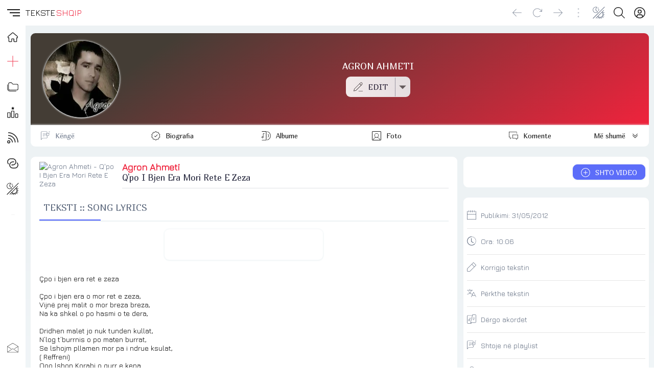

--- FILE ---
content_type: text/html; charset=UTF-8
request_url: https://teksteshqip.com/agron-ahmeti/teksti/1908615
body_size: 114436
content:
<!doctype html><html><head><meta charset="utf-8"><meta name="viewport" content="width=device-width,minimum-scale=1,initial-scale=1"><link rel="stylesheet" type="text/css" href="/teksteshqip-light-classic.css" /><link rel="image_src" type="image/webp" href="https://teksteshqip.com/img/arkiva/galeri/max/KeKb2rbNwwA" /><meta property="og:image" content="https://teksteshqip.com/img/arkiva/galeri/max/KeKb2rbNwwA"><meta property="og:image:type" content="image/webp" /><meta property="og:image:width" content="600" /><meta property="og:image:height" content="600" /><title>Teksti i këngës Q'po I Bjen Era Mori Rete E Zeza nga Agron Ahmeti</title><link rel="shortcut icon" type="image/ico" href="/favicon.ico"><link rel="canonical" href="https://teksteshqip.com/agron-ahmeti/teksti/1908615" /><meta name="description" content="Teksti dhe videoklipi i këngës Q'po I Bjen Era Mori Rete E Zeza nga Agron Ahmeti. Vizitoni portalin TeksteShqip për më shumë tekste dhe klipe shqiptare" /><meta name="keywords" content="Qpo I Bjen Era Mori Rete E Zeza, Agron Ahmeti, tekste, lyrics, lyric, kengesh, shqip, hit, muzika, song, music, albania, albanian, teksti, tekst, videoklipi, spot, spoti, video, kenget, shqiperia, shqiptare, kosova, kenga, texti, muzike" /><link href="https://fonts.googleapis.com/css2?family=Jura&family=Marmelad&display=swap" rel="stylesheet"><style>#topRight {margin-right:8px;}@media (max-width: 1140px){#afterLogo {display:none;}}.footcontent a li {color:var(--cl2);text-decoration:none;display:inline-block;padding-left:0;padding:0px 10px;margin-right:0;}.footcontent a:hover li {color:var(--accent);}#headSelector {position: relative;height: 50px;}#fixedTop, #sidebar {left: 0;bottom: 0;right: 0;position: fixed;}#fixedTop {top: 0;height: 50px;z-index: 4;}#sidebar {top: 50px;z-index: 3;}#fixedTop .rowView {background: rgba(var(--rgbbg1), 0.75);backdrop-filter: blur(1rem);}#sidebar.nowActive .menuIcons {backdrop-filter: blur(1rem);background: linear-gradient(to right, rgba(var(--rgbbg1), 0.75) 150px, rgba(var(--rgbbg3), 0.75) 150px);}.breadcrumb {background: linear-gradient(to right, var(--bg1) 25%, var(--bg2) 75%);box-shadow: 0 4px 24px 0 rgb(34 41 47 / 10%);border-top:3px solid var(--bg3);}.pageContent, .pageFooter {position: relative;margin-left: 50px;}.pageContent .subView {width: auto;padding:5px 10px;}.rowView {background: linear-gradient(to bottom, var(--bg3) 25%, var(--bg2) 75%, var(--bg2) 100%);}.card {background:var(--bg1);}.subCard {background:var(--bg2);}@media (max-width: 700px){.pageContent .subView {width: auto;padding:0px;}.pageContent, .pageFooter {margin-left: 0px;}}@media (min-width: 701px){.rowView.pageContent {padding-top: 10px;}}</style><link type="text/css" href="/assets/artist/teksti/components.css?id=151" rel="stylesheet"><meta name="apple-mobile-web-app-capable" content="yes"></head><body><script async src="https://ga.jspm.io/npm:es-module-shims@1.8.2/dist/es-module-shims.js"></script><script type="importmap">{"imports": {"vue": "https://cdnjs.cloudflare.com/ajax/libs/vue/3.2.47/vue.esm-browser.prod.min.js"}}</script><div id="main">  <Transition :name="opts.modal873.transition"><component v-if="opts.modal873.show && opts.modal873.imported && opts.options560.openedItem == 'dynamicmodal'" :key="opts.modal873.key" :is="opts.modal873.lazy" :show="opts.modal873.show" v-bind="opts.modal873.modal" @close="opts.modal873.show = false, opts.options560.openedItem = ''" @modalemit="modalemit"></component></Transition><div id="headSelector"><div id="fixedTop"><div class="flex rowView" style="justify-content: space-between;position:relative;height:50px;line-height:50px;padding:0;"><div id="topLeft"><div class="flex" style="justify-content: left;"><hamburger-animated-basic :sidebarstate="opts.options560.openedItem" selectname="sidebaropen" @togglevueselect="toggleOpenedItem('sidebaropen')" @triggersubmenu="opts.options560.openedItem == '' ? triggerSubmenus('close', 0) : triggerSubmenus('top', 0)"></hamburger-animated-basic><div class="logodiv large"><div class="inlineGrid" style="font-size:17px;font-weight:500;height:50px;grid-gap:2px;"><span style="color:var(--cl1);">TEKSTE</span><span style="color:var(--accent);">SHQIP</span></div></div></div></div><div id="topCenter" class="flex center gap5 mobHide" style="width: auto;"><div></div></div><div v-cloak id="topRight"><div class="vPad5 colRight" style="position:relative;"><a rel="nofollow" href="/komuniteti" title="Profili"><button class="btnIcon shadow0" title="Login" aria-label="Login"><div class="iconShell" style="width:22px;height:22px;"><svg xmlns="http://www.w3.org/2000/svg" style="background:transparent;" preserveAspectRatio="xMidYMid meet" viewBox="0 0 30 30" aria-hidden="true" role="img"><path style="fill:var(--cl1);stroke:none;" d="M 14.999811,0.2 A 14.8,14.8 0 1 0 29.8,15.000189 14.816914,14.816914 0 0 0 14.999811,0.2 Z m 5.46e-4,2.0879347 A 12.685714,12.685714 0 0 1 23.449336,24.43632 h -0.0011 a 5.2878286,5.2878286 0 0 0 -5.277197,-5.207817 h -6.34247 A 5.2878286,5.2878286 0 0 0 6.5508321,24.43632 12.685714,12.685714 0 0 1 15.000357,2.2879347 Z m -5.46e-4,4.2550815 a 5.2857143,5.2857143 0 1 0 5.285391,5.2859378 5.2857143,5.2857143 0 0 0 -5.285391,-5.2859378 z m 0.310841,2.1294529 a 3.1714287,3.1714287 0 0 1 2.860394,3.1564849 3.1745999,3.1745999 0 0 1 -3.171235,3.171235 3.1714287,3.1714287 0 1 1 0.310841,-6.3277199 z M 11.828576,21.343206 h 6.34247 a 3.1745999,3.1745999 0 0 1 3.171781,3.171234 v 1.455873 a 12.578943,12.578943 0 0 1 -12.686033,0 V 24.51444 a 3.1745999,3.1745999 0 0 1 3.171782,-3.171234 z" /></svg></div></button></a></div><div class="vPad5 colRight"><button id="searchbutton" class="btnIcon shadow0" title="Kërko" aria-label="Search button" @click="loadModalComponent({title: 'KËRKO', icon: 'search', framebox: 'width: 96%;margin: 3px 2%;', variant: 'empty', maxwidth: '800px', maxheight: '98dvh', cardclasses: 'cardfull modalswipe', swipedown: true, transition: 'modalswipe', childpath: 'multiplex/modals/search/top', childprops: {web_short: 'teksteshqip', rootpath: '/'}})"><div class="iconShell" style="width:22px;height:22px;"><svg xmlns="http://www.w3.org/2000/svg" style="background:transparent;" preserveAspectRatio="xMidYMid meet" viewBox="0 0 30 30" aria-hidden="true" role="img"><path style="fill:var(--cl1);stroke:none;" d="M 12.318359,0 C 5.4963019,0 0,5.4943462 0,12.316407 c 0,6.822055 5.4963019,12.318358 12.318359,12.318358 3.069054,0 5.866988,-1.114132 8.019531,-2.958985 L 28.660155,29.998046 30,28.658203 21.677734,20.335936 c 1.844201,-2.152374 2.957031,-4.95108 2.957031,-8.019529 C 24.634765,5.4943462 19.140416,0 12.318359,0 Z m 0,1.8945312 c 5.7798,0 10.421875,4.642075 10.421875,10.4218758 0,5.779798 -4.642075,10.423827 -10.421875,10.423827 -5.7797984,0 -10.4238278,-4.644029 -10.4238278,-10.423827 0,-5.7798008 4.6440294,-10.4218758 10.4238278,-10.4218758 z" /></svg></div></button></div><div class="vPad5 colRight" style="position:relative;"><button class="btnIcon shadow0" aria-label="Change theme" @click="toggleOpenedItem('themeicons')"><div class="iconShell" style="width:24px;height:24px;"><svg xmlns="http://www.w3.org/2000/svg" style="background:transparent;" preserveAspectRatio="xMidYMid meet" viewBox="0 0 30 30" aria-hidden="true" role="img"><path style="fill:currentColor;stroke:none;" d="M 28.6692,0.2 0.2,28.485616 1.2175244,29.505093 29.686725,1.2214304 Z M 8.0120877,0.42069148 C 4.9213753,0.47310831 1.8726656,2.2249774 0.73122196,5.1352864 -0.79070338,9.0156986 1.120116,13.394095 5.0005278,14.91602 8.1038739,16.133175 11.524543,15.155306 13.548904,12.732542 8.2119157,8.9849736 5.9124889,8.0530604 11.049036,0.95386646 10.078934,0.57338521 9.0423252,0.4032192 8.0120877,0.42069148 Z M 7.9476377,1.5202427 C 8.3491213,1.5233327 8.7538148,1.5606017 9.1585114,1.631565 5.8214731,6.7518902 5.8024784,9.282113 11.881023,12.968857 8.4544791,15.701291 2.4944629,14.172219 1.5065716,9.2932702 0.54781615,4.5582164 4.0666313,1.4904215 7.9476377,1.5202427 Z M 13.78522,2.0807601 12.841911,2.867828 11.625178,3.0240697 12.412245,3.9654264 12.568487,5.1841119 13.509845,4.3970441 14.72853,4.2408023 13.939509,3.2994458 Z M 15.267564,6.3090526 14.16606,7.2308789 12.740353,7.41251 13.662179,8.5159674 13.843811,9.9416733 14.945315,9.019847 16.371022,8.838216 15.449195,7.7347586 Z m 11.464239,2.0330959 -3.78691,3.7537075 -0.0039,-0.0039 -11.669306,11.72985 0.0098,0.0078 -3.8845604,4.040803 1.0097123,0.968698 3.9099501,-4.062285 c 0.435402,0.358136 0.895167,0.674011 1.374927,0.945262 l -1.818263,2.829929 1.177672,0.757773 1.91982,-2.986171 c 0.503066,0.191646 1.017389,0.337656 1.537028,0.435524 l -0.08788,2.993982 1.54484,0.04687 0.08398,-2.892426 c 0.655084,0.0017 1.306646,-0.07607 1.939351,-0.236315 l 0.964793,2.697124 1.320243,-0.472633 -0.968699,-2.695169 c 0.579164,-0.271226 1.129887,-0.624662 1.642491,-1.060491 l 2.67564,2.61119 0.980417,-1.0019 -2.671734,-2.607285 c 0.361875,-0.437143 0.672644,-0.904859 0.933544,-1.392504 l 2.66197,1.228451 0.585906,-1.271418 -2.693217,-1.244074 c 0.19483,-0.576954 0.32674,-1.171585 0.396463,-1.773345 l 2.796727,0.152336 0.07422,-1.398364 -2.822118,-0.154289 C 25.83177,17.54289 25.704334,16.802389 25.481919,16.081965 L 28.626284,14.757816 28.083343,13.466869 24.964368,14.7793 C 24.676493,14.198329 24.319955,13.643778 23.896064,13.127043 L 27.718129,9.3362275 Z M 22.81404,14.20512 c 0.502837,0.643905 0.99555,1.300782 1.25384,2.044814 0.878878,2.531697 0.342438,5.446253 -1.605383,7.435154 -0.01448,0.01478 -0.03025,0.02828 -0.04492,0.04297 -2.466765,2.470448 -6.261762,2.207998 -9.056163,-0.01953 z" /></svg></div></button><div v-if="opts.options560.openedItem == 'themeicons'" class="flex large bgCl3 radius" style="position:absolute;top:50px;left:-62px;z-index:4;width:160px;height:50px;padding:5px;row-gap:5px;"><button class="btnIcon large shadow0" style="background:white;" @click="changeTheme('light/classic'),toggleOpenedItem('')"><div class="iconShell" style="width:28px;height:28px;"><svg xmlns="http://www.w3.org/2000/svg" style="background:transparent;" preserveAspectRatio="xMidYMid meet" viewBox="0 0 30 30" aria-hidden="true" role="img"><path style="fill:black;stroke:none;" d="M 15,10.963636 C 17.22,10.963636 19.036364,12.78 19.036364,15 19.036364,17.22 17.22,19.036364 15,19.036364 12.78,19.036364 10.963636,17.22 10.963636,15 10.963636,12.78 12.78,10.963636 15,10.963636 m 0,-2.6909087 c -3.713455,0 -6.7272727,3.0138177 -6.7272727,6.7272727 0,3.713455 3.0138177,6.727273 6.7272727,6.727273 3.713455,0 6.727273,-3.013818 6.727273,-6.727273 0,-3.713455 -3.013818,-6.7272727 -6.727273,-6.7272727 z M 1.5454545,16.345455 h 2.6909091 c 0.74,0 1.3454546,-0.605455 1.3454546,-1.345455 0,-0.74 -0.6054546,-1.345455 -1.3454546,-1.345455 H 1.5454545 C 0.80545455,13.654545 0.2,14.26 0.2,15 c 0,0.74 0.60545455,1.345455 1.3454545,1.345455 z m 24.2181815,0 h 2.690909 C 29.194545,16.345455 29.8,15.74 29.8,15 c 0,-0.74 -0.605455,-1.345455 -1.345455,-1.345455 h -2.690909 c -0.74,0 -1.345454,0.605455 -1.345454,1.345455 0,0.74 0.605454,1.345455 1.345454,1.345455 z M 13.654545,1.5454545 v 2.6909091 c 0,0.74 0.605455,1.3454546 1.345455,1.3454546 0.74,0 1.345455,-0.6054546 1.345455,-1.3454546 V 1.5454545 C 16.345455,0.80545455 15.74,0.2 15,0.2 c -0.74,0 -1.345455,0.60545455 -1.345455,1.3454545 z m 0,24.2181815 v 2.690909 C 13.654545,29.194545 14.26,29.8 15,29.8 c 0.74,0 1.345455,-0.605455 1.345455,-1.345455 v -2.690909 c 0,-0.74 -0.605455,-1.345454 -1.345455,-1.345454 -0.74,0 -1.345455,0.605454 -1.345455,1.345454 z M 6.9138182,5.0167273 a 1.3400727,1.3400727 0 0 0 -1.8970909,0 1.3400727,1.3400727 0 0 0 0,1.8970909 L 6.4429091,8.34 C 6.9676364,8.8647273 7.8287273,8.8647273 8.34,8.34 8.8512727,7.8152727 8.8647273,6.9541818 8.34,6.4429091 Z M 23.557091,21.66 a 1.3400727,1.3400727 0 0 0 -1.897091,0 1.3400727,1.3400727 0 0 0 0,1.897091 l 1.426182,1.426182 c 0.524727,0.524727 1.385818,0.524727 1.897091,0 a 1.3400727,1.3400727 0 0 0 0,-1.897091 z M 24.983273,6.9138182 a 1.3400727,1.3400727 0 0 0 0,-1.8970909 1.3400727,1.3400727 0 0 0 -1.897091,0 L 21.66,6.4429091 c -0.524727,0.5247273 -0.524727,1.3858182 0,1.8970909 0.524727,0.5112727 1.385818,0.5247273 1.897091,0 z M 8.34,23.557091 a 1.3400727,1.3400727 0 0 0 0,-1.897091 1.3400727,1.3400727 0 0 0 -1.8970909,0 l -1.4261818,1.426182 c -0.5247273,0.524727 -0.5247273,1.385818 0,1.897091 0.5247272,0.511272 1.3858182,0.524727 1.8970909,0 z" /></svg></div></button><button class="btnIcon large shadow0" style="background:black;" @click="changeTheme('dark/kuqezi'),toggleOpenedItem('')"><div class="iconShell" style="width:26px;height:26px;"><svg xmlns="http://www.w3.org/2000/svg" style="background:transparent;" preserveAspectRatio="xMidYMid meet" viewBox="0 0 30 30" aria-hidden="true" role="img"><path style="fill:white;stroke:none;" d="M 29.767355,18.764252 A 15.031375,15.031375 0 0 1 11.235747,0.23264449 15.047731,15.047731 0 1 0 29.767355,18.764252 Z" /></svg></div></button><button class="btnIcon large shadow0 primary" @click="opts.options560.openedItem = 'sidebaropen', opts.options560.isOpen = 'item_ngjyrat'"><div class="iconShell" style="width:26px;height:26px;"><svg xmlns="http://www.w3.org/2000/svg" style="background:transparent;" preserveAspectRatio="xMidYMid meet" viewBox="0 0 30 30" aria-hidden="true" role="img"><path style="fill:currentColor;stroke:none;" d="M 0.03428532,7.5171423 H 7.5171423 V 0.03428532 H 0.03428532 Z M 11.258572,29.965714 h 7.482856 v -7.482856 h -7.482856 z m -11.22428668,0 H 7.5171423 V 22.482858 H 0.03428532 Z m 0,-11.224286 H 7.5171423 V 11.258572 H 0.03428532 Z m 11.22428668,0 h 7.482856 V 11.258572 H 11.258572 Z M 22.482857,0.03428532 V 7.5171423 h 7.482857 V 0.03428532 Z M 11.258572,7.5171423 h 7.482856 V 0.03428532 H 11.258572 Z M 22.482857,18.741428 h 7.482857 v -7.482856 h -7.482857 z m 0,11.224286 h 7.482857 v -7.482856 h -7.482857 z" /></svg></div></button></div></div><div class="vPad5 colRight mobHide"><button class="btnIcon shadow0" style="opacity:0.4;pointer-events: none" aria-label="Divider"><div class="iconShell" style="width:18px;height:18px;"><svg xmlns="http://www.w3.org/2000/svg" style="background:transparent;" preserveAspectRatio="xMidYMid meet" viewBox="0 0 5 30" aria-hidden="true" role="img"><path style="fill:currentColor;stroke:none;" d="m 4.8736842,27.463158 a 2.3368421,2.3368421 0 1 1 -2.33684,-2.336842 2.3368421,2.3368421 0 0 1 2.33684,2.336842 z M 2.5368442,4.8736842 a 2.3368421,2.3368421 0 1 0 -2.33684,-2.336842 2.3368421,2.3368421 0 0 0 2.33684,2.336842 z m 0,7.7894738 A 2.3368421,2.3368421 0 1 0 4.8736842,15 2.3368421,2.3368421 0 0 0 2.5368442,12.663158 Z" /></svg></div></button></div><div class="vPad5 colRight mobHide"><button class="btnIcon shadow0" aria-label="Go forward" @click="goFwdHistory()"><div class="iconShell" style="width:18px;height:18px;"><svg xmlns="http://www.w3.org/2000/svg" style="background:transparent;" preserveAspectRatio="xMidYMid meet" viewBox="0 0 30 25" aria-hidden="true" role="img"><path style="fill:currentColor;stroke:none;" d="M 29.609318,12.813187 18.025779,24.396725 a 0.62744169,0.62744169 0 0 1 -0.900942,0 0.62744169,0.62744169 0 0 1 0,-0.900941 L 27.598287,13.006246 H 0.84353 a 0.64353,0.64353 0 0 1 0,-1.28706 H 27.598287 L 17.124837,1.2296483 A 0.64352993,0.64352993 0 0 1 18.025779,0.32870628 L 29.609318,11.912245 a 0.62744169,0.62744169 0 0 1 0,0.900942 z" /></svg></div></button></div><div class="vPad5 colRight mobHide"><button class="btnIcon shadow0" aria-label="Reload" @click="refreshPage()"><div class="iconShell" style="width:18px;height:18px;"><svg xmlns="http://www.w3.org/2000/svg" style="background:transparent;" preserveAspectRatio="xMidYMid meet" viewBox="0 0 30 29" aria-hidden="true" role="img"><path style="fill:currentColor;stroke:none;" d="m 29.799999,2.631413 v 7.386571 a 0.61554759,0.61554759 0 0 1 -0.615547,0.615548 H 21.79788 a 0.615548,0.615548 0 0 1 0,-1.231096 h 5.893869 L 23.521414,5.232102 a 12.926499,12.926499 0 1 0 0,18.281763 0.61554759,0.61554759 0 0 1 0.877155,0 0.64632497,0.64632497 0 0 1 0,0.877155 14.172983,14.172983 0 1 1 0,-20.036074 L 28.568904,8.54067 V 2.631413 a 0.61554759,0.61554759 0 1 1 1.231095,0 z" /></svg></div></button></div><div class="vPad5 colRight mobHide"><button class="btnIcon shadow0" aria-label="Go back" @click="goBackHistory()"><div class="iconShell" style="width:18px;height:18px;"><svg xmlns="http://www.w3.org/2000/svg" style="background:transparent;" preserveAspectRatio="xMidYMid meet" viewBox="0 0 30 25" aria-hidden="true" role="img"><path style="fill:currentColor;stroke:none;" d="M 0.39068209,12.813187 11.974221,24.396725 a -0.62744169,0.62744169 0 0 0 0.900942,0 -0.62744169,0.62744169 0 0 0 0,-0.900941 L 2.4017131,13.006246 H 29.15647 a -0.64353,0.64353 0 0 0 0,-1.28706 H 2.4017131 L 12.875163,1.2296483 A -0.64352993,0.64352993 0 0 0 11.974221,0.32870628 L 0.39068209,11.912245 a -0.62744169,0.62744169 0 0 0 0,0.900942 z" /></svg></div></button></div></div></div></div></div><div v-cloak id="sidebar" :class="opts.options560.openedItem == 'sidebaropen' ? 'nowActive' : 'starty'"><div class="menuIcons" style="float:left;width:100%;max-width:400px;height:100%;margin:0;position:relative;padding-top: 0px;border-bottom:0.5px solid var(--bg3);transition: transform 1s ease;"><nav class="headAccordion" style="display: flex;"><span class="sideleftmenu"><span style="display: flex;flex-direction: column;flex:1;height: 100%;"><ul style="margin: 0;"><li style="height:45px;"><a class="inherIt" title="TEKSTESHQIP" href="/"><button class="btnIcon large noHover shadow0" style="height:45px !important;line-height:45px !important;cursor: pointer;" title="Home"><div class="iconShell" style="width:20px;height:20px;"><svg xmlns="http://www.w3.org/2000/svg" style="background:transparent;" preserveAspectRatio="xMidYMid meet" viewBox="0 0 30 30" aria-hidden="true" role="img"><path style="fill:none;stroke:var(--cl1);stroke-width:2;" d="M 29.263104,13.202746 16.544136,2.3346439 a 2.294462,2.294462 0 0 0 -2.982801,0 L 0.76588568,13.202746 a 1.8585142,1.8585142 0 0 0 -0.22179798,2.630982 1.8279213,1.8279213 0 0 0 1.4684557,0.665394 h 1.5984751 v 10.164467 a 1.2466576,1.2466576 0 0 0 1.2466577,1.246658 h 5.6214328 a 1.2466576,1.2466576 0 0 0 1.246658,-1.246658 v -6.256232 a 0.76482065,0.76482065 0 0 1 0.764819,-0.764822 h 5.07841 a 0.76482065,0.76482065 0 0 1 0.764821,0.764822 v 6.256232 a 1.2466576,1.2466576 0 0 0 1.246657,1.246658 h 5.621433 a 1.2466576,1.2466576 0 0 0 1.246657,-1.246658 V 16.499122 h 1.567882 a 1.8661624,1.8661624 0 0 0 1.216065,-3.296376 z" /></svg></div></button><h3 v-show="opts.options560.openedItem == 'sidebaropen'" style="display:none;">HOME</h3></a></li><li :class="opts.options560.isOpen == 'item_top_0' ? 'nowActive' : false"><button class="btnIcon large shadow0" title="Dërgo" @click="opts.options560.openedItem = 'sidebaropen', opts.options560.isOpen = 'item_top_0',  triggerSubmenus('top', 0)"><div class="iconShell" style="width:22px;height:22px;"><svg xmlns="http://www.w3.org/2000/svg" style="background:transparent;" preserveAspectRatio="xMidYMid meet" viewBox="0 0 30 30" aria-hidden="true" role="img"><path style="fill:currentColor;stroke:none;" d="M 14.462891,0.19921875 V 0.68359375 14.462891 H 0.19921875 v 1.074218 H 14.462891 v 14.263672 h 1.074218 V 15.537109 H 29.800781 V 14.462891 H 15.537109 V 0.19921875 Z" /></svg></div></button><h3 v-show="opts.options560.openedItem == 'sidebaropen'" style="display:none;text-transform:uppercase;" @click="opts.options560.openedItem = 'sidebaropen', opts.options560.isOpen = 'item_top_0',  triggerSubmenus('top', 0)">Dërgo</h3></li><li :class="opts.options560.isOpen == 'item_top_2' ? 'nowActive' : false"><button class="btnIcon large shadow0" title="Rubrikat" @click="opts.options560.openedItem = 'sidebaropen', opts.options560.isOpen = 'item_top_2',  triggerSubmenus('top', 2)"><div class="iconShell" style="width:22px;height:22px;"><svg xmlns="http://www.w3.org/2000/svg" style="background:transparent;" preserveAspectRatio="xMidYMid meet" viewBox="0 0 30 24" aria-hidden="true" role="img"><path style="fill:currentColor;stroke:none;" d="m 7.247619,0.2 h 4.228571 l 4.228572,4.2285714 h 9.866667 A 4.2285714,4.2285714 0 0 1 29.8,8.6571429 v 8.4571431 a 4.2285714,4.2285714 0 0 1 -4.228571,4.228571 H 7.247619 A 4.2285714,4.2285714 0 0 1 3.0190476,17.114286 V 4.4285714 A 4.2285714,4.2285714 0 0 1 7.247619,0.2 m 0,1.4095238 A 2.8190476,2.8190476 0 0 0 4.4285714,4.4285714 V 17.114286 a 2.8190476,2.8190476 0 0 0 2.8190476,2.819047 h 18.32381 a 2.8190476,2.8190476 0 0 0 2.819047,-2.819047 V 8.6571429 A 2.8190476,2.8190476 0 0 0 25.571429,5.8380952 H 15.126857 L 10.898286,1.6095238 H 7.247619 m 0,22.5523812 A 7.047619,7.047619 0 0 1 0.2,17.114286 V 5.8380952 H 1.6095238 V 17.114286 a 5.6380952,5.6380952 0 0 0 5.6380952,5.638095 h 16.914286 v 1.409524 z" /></svg></div></button><h3 v-show="opts.options560.openedItem == 'sidebaropen'" style="display:none;text-transform:uppercase;" @click="opts.options560.openedItem = 'sidebaropen', opts.options560.isOpen = 'item_top_2',  triggerSubmenus('top', 2)">Rubrikat</h3></li><li :class="opts.options560.isOpen == 'item_top_1' ? 'nowActive' : false"><button class="btnIcon large shadow0" title="Renditjet" @click="opts.options560.openedItem = 'sidebaropen', opts.options560.isOpen = 'item_top_1',  triggerSubmenus('top', 1)"><div class="iconShell" style="width:22px;height:22px;"><svg xmlns="http://www.w3.org/2000/svg" style="background:transparent;" preserveAspectRatio="xMidYMid meet" viewBox="0 0 30 30" aria-hidden="true" role="img"><path style="fill:currentColor;stroke:none;" d="m 15.114445,0.20002943 c -0.161651,-0.00185 -0.326383,0.083506 -0.411672,0.2616232 L 13.767855,2.4353687 11.692183,2.747008 c -0.36892,0.059504 -0.527524,0.5357592 -0.257775,0.8175726 l 1.50818,1.5274177 -0.357809,2.1526202 C 12.529239,7.6289093 12.915,7.926311 13.256151,7.7486278 l 1.860218,-1.0234082 1.844828,1.0118661 c 0.341154,0.1776831 0.689284,-0.1194332 0.669447,-0.5078568 L 17.27476,5.0804561 18.781017,3.5645806 C 19.050766,3.2827672 18.89216,2.806508 18.523241,2.747008 L 16.449493,2.4353687 15.512651,0.46165263 c -0.07735,-0.1706999 -0.236555,-0.2597688 -0.398206,-0.2616232 z M 12.838708,10.739982 c -1.175168,0 -2.106954,0.99931 -2.114146,2.160314 l -0.09042,14.72977 C 10.626942,28.803621 11.571193,29.8 12.746365,29.8 h 4.259072 c 1.17517,0 2.10503,-0.999311 2.112222,-2.160315 l 0.09234,-14.727846 c 0.0072,-1.173557 -0.938976,-2.171857 -2.114146,-2.171857 z m 0,1.687084 h 4.257147 c 0.229108,0 0.428844,0.184028 0.427062,0.47323 l -0.09042,14.72977 c -0.0019,0.301755 -0.197959,0.484773 -0.42706,0.484773 h -4.259072 c -0.229104,0 -0.426919,-0.185951 -0.425138,-0.475154 l 0.09042,-14.727846 c 0.0019,-0.301755 0.19796,-0.484773 0.427061,-0.484773 z m -10.5264854,2.76051 c -0.372122,0 -0.7767136,-0.02118 -1.2484814,0.194293 C 0.59197349,15.597335 0.2,16.230903 0.2,16.815025 V 27.635837 C 0.2,28.804082 1.1374505,29.8 2.3122226,29.8 h 4.532237 c 1.1751589,0 2.1122224,-0.996833 2.1122224,-2.164163 V 16.815025 c 0,-0.583666 -0.3918705,-1.217507 -0.8637412,-1.433156 -0.4718707,-0.21565 -0.8758054,-0.194293 -1.2484812,-0.194293 z m 0,1.68516 h 4.532237 c 0.2563655,0 0.3564939,0.02256 0.4251376,0.0327 v 10.730398 c 0,0.295459 -0.1960232,0.479002 -0.4251376,0.479002 h -4.532237 c -0.2271215,0 -0.4270615,-0.184458 -0.4270615,-0.479002 V 16.905439 c 0.068616,-0.01017 0.1709362,-0.0327 0.4270615,-0.0327 z m 20.8702204,1.331201 c -1.175195,0 -2.099765,0.998256 -2.112223,2.154544 l -0.07887,7.267738 C 20.97862,28.804426 21.928381,29.8 23.103572,29.8 h 4.168658 c 1.17519,0 2.099765,-1.000175 2.112222,-2.156468 l 0.07887,-7.265814 c 0.01272,-1.178205 -0.937029,-2.173781 -2.112223,-2.173781 z m 0,1.685161 H 27.3511 c 0.229079,0 0.428209,0.184893 0.425137,0.469383 l -0.07887,7.267738 c -0.0033,0.306415 -0.196057,0.48862 -0.425137,0.48862 h -4.168661 c -0.229082,0 -0.428209,-0.186807 -0.425138,-0.471307 l 0.07695,-7.265814 c 0.0033,-0.306407 0.197981,-0.48862 0.427061,-0.48862 z" /></svg></div></button><h3 v-show="opts.options560.openedItem == 'sidebaropen'" style="display:none;text-transform:uppercase;" @click="opts.options560.openedItem = 'sidebaropen', opts.options560.isOpen = 'item_top_1',  triggerSubmenus('top', 1)">Renditjet</h3></li><li :class="opts.options560.isOpen == 'item_top_4' ? 'nowActive' : false"><button class="btnIcon large shadow0" title="Të rejat" @click="opts.options560.openedItem = 'sidebaropen', opts.options560.isOpen = 'item_top_4',  triggerSubmenus('top', 4)"><div class="iconShell" style="width:22px;height:22px;"><svg xmlns="http://www.w3.org/2000/svg" style="background:transparent;" preserveAspectRatio="xMidYMid meet" viewBox="0 0 30 30" aria-hidden="true" role="img"><path style="fill:currentColor;stroke:none;" d="M 2.7519531 0.19921875 L 2.7519531 2.2421875 C 16.540746 2.2421875 27.757813 13.459255 27.757812 27.248047 L 29.800781 27.248047 A 26.880966 26.880966 0 0 0 27.673828 16.71875 A 26.958156 26.958156 0 0 0 21.876953 8.1230469 A 26.966831 26.966831 0 0 0 2.7519531 0.19921875 z M 2.7519531 7.5996094 L 2.7519531 9.640625 C 12.460418 9.640625 20.359375 17.539582 20.359375 27.248047 L 22.400391 27.248047 A 19.519509 19.519509 0 0 0 16.644531 13.355469 A 19.519828 19.519828 0 0 0 2.7519531 7.5996094 z M 2.7519531 15 L 2.7519531 17.041016 C 8.3800901 17.041016 12.958984 21.619974 12.958984 27.248047 L 15 27.248047 C 15 20.494347 9.5056541 15 2.7519531 15 z M 4.2832031 21.634766 A 4.0827519 4.0827519 0 1 0 8.3652344 25.716797 A 4.087345 4.087345 0 0 0 4.2832031 21.634766 z M 5.0644531 23.832031 A 2.0413759 2.0413759 0 0 1 6.3242188 25.716797 A 2.0436725 2.0436725 0 0 1 4.2832031 27.757812 A 2.0413759 2.0413759 0 1 1 5.0644531 23.832031 z" /></svg></div></button><h3 v-show="opts.options560.openedItem == 'sidebaropen'" style="display:none;text-transform:uppercase;" @click="opts.options560.openedItem = 'sidebaropen', opts.options560.isOpen = 'item_top_4',  triggerSubmenus('top', 4)">Të rejat</h3></li><li :class="opts.options560.isOpen == 'item_top_3' ? 'nowActive' : false"><button class="btnIcon large shadow0" title="Lidhje" @click="opts.options560.openedItem = 'sidebaropen', opts.options560.isOpen = 'item_top_3',  triggerSubmenus('top', 3)"><div class="iconShell" style="width:22px;height:22px;"><svg xmlns="http://www.w3.org/2000/svg" style="background:transparent;" preserveAspectRatio="xMidYMid meet" viewBox="0 0 30 27" aria-hidden="true" role="img"><path style="fill:currentColor;stroke:none;" d="M 0.20000694,9.4930872 A 9.2930872,9.2930872 0 0 1 9.4930941,0.2 h 5.5070149 a 9.2930872,9.2930872 0 0 1 0,18.586174 h -2.753508 a 1.0325652,1.0325652 0 0 1 0,-2.06513 h 2.753508 a 7.2279568,7.2279568 0 1 0 0,-14.4559135 H 9.4930941 A 7.2279567,7.2279567 0 0 0 4.105857,14.311725 1.0325652,1.0325652 0 0 1 2.5666464,15.688479 9.2627986,9.2627986 0 0 1 0.20000694,9.4930872 Z M 15.000109,10.525652 a 7.227957,7.227957 0 1 0 0,14.455914 h 5.507014 a 7.2279567,7.2279567 0 0 0 5.387237,-12.046595 1.0325652,1.0325652 0 1 1 1.539211,-1.376753 9.2930872,9.2930872 0 0 1 -6.926448,15.488478 h -5.507014 a 9.2930872,9.2930872 0 0 1 0,-18.586174 h 2.753507 a 1.0325652,1.0325652 0 0 1 0,2.06513 z" /></svg></div></button><h3 v-show="opts.options560.openedItem == 'sidebaropen'" style="display:none;text-transform:uppercase;" @click="opts.options560.openedItem = 'sidebaropen', opts.options560.isOpen = 'item_top_3',  triggerSubmenus('top', 3)">Lidhje</h3></li><li :class="opts.options560.isOpen === 'item_ngjyrat' ? 'nowActive' : false"><button class="btnIcon large shadow0" title="Ngjyrat" @click="opts.options560.isOpen = 'item_ngjyrat', opts.options560.openedItem = 'sidebaropen', triggerSubmenus('close', 0)"><div class="iconShell" style="width:24px;height:24px;"><svg xmlns="http://www.w3.org/2000/svg" style="background:transparent;" preserveAspectRatio="xMidYMid meet" viewBox="0 0 30 30" aria-hidden="true" role="img"><path style="fill:currentColor;stroke:none;" d="M 28.6692,0.2 0.2,28.485616 1.2175244,29.505093 29.686725,1.2214304 Z M 8.0120877,0.42069148 C 4.9213753,0.47310831 1.8726656,2.2249774 0.73122196,5.1352864 -0.79070338,9.0156986 1.120116,13.394095 5.0005278,14.91602 8.1038739,16.133175 11.524543,15.155306 13.548904,12.732542 8.2119157,8.9849736 5.9124889,8.0530604 11.049036,0.95386646 10.078934,0.57338521 9.0423252,0.4032192 8.0120877,0.42069148 Z M 7.9476377,1.5202427 C 8.3491213,1.5233327 8.7538148,1.5606017 9.1585114,1.631565 5.8214731,6.7518902 5.8024784,9.282113 11.881023,12.968857 8.4544791,15.701291 2.4944629,14.172219 1.5065716,9.2932702 0.54781615,4.5582164 4.0666313,1.4904215 7.9476377,1.5202427 Z M 13.78522,2.0807601 12.841911,2.867828 11.625178,3.0240697 12.412245,3.9654264 12.568487,5.1841119 13.509845,4.3970441 14.72853,4.2408023 13.939509,3.2994458 Z M 15.267564,6.3090526 14.16606,7.2308789 12.740353,7.41251 13.662179,8.5159674 13.843811,9.9416733 14.945315,9.019847 16.371022,8.838216 15.449195,7.7347586 Z m 11.464239,2.0330959 -3.78691,3.7537075 -0.0039,-0.0039 -11.669306,11.72985 0.0098,0.0078 -3.8845604,4.040803 1.0097123,0.968698 3.9099501,-4.062285 c 0.435402,0.358136 0.895167,0.674011 1.374927,0.945262 l -1.818263,2.829929 1.177672,0.757773 1.91982,-2.986171 c 0.503066,0.191646 1.017389,0.337656 1.537028,0.435524 l -0.08788,2.993982 1.54484,0.04687 0.08398,-2.892426 c 0.655084,0.0017 1.306646,-0.07607 1.939351,-0.236315 l 0.964793,2.697124 1.320243,-0.472633 -0.968699,-2.695169 c 0.579164,-0.271226 1.129887,-0.624662 1.642491,-1.060491 l 2.67564,2.61119 0.980417,-1.0019 -2.671734,-2.607285 c 0.361875,-0.437143 0.672644,-0.904859 0.933544,-1.392504 l 2.66197,1.228451 0.585906,-1.271418 -2.693217,-1.244074 c 0.19483,-0.576954 0.32674,-1.171585 0.396463,-1.773345 l 2.796727,0.152336 0.07422,-1.398364 -2.822118,-0.154289 C 25.83177,17.54289 25.704334,16.802389 25.481919,16.081965 L 28.626284,14.757816 28.083343,13.466869 24.964368,14.7793 C 24.676493,14.198329 24.319955,13.643778 23.896064,13.127043 L 27.718129,9.3362275 Z M 22.81404,14.20512 c 0.502837,0.643905 0.99555,1.300782 1.25384,2.044814 0.878878,2.531697 0.342438,5.446253 -1.605383,7.435154 -0.01448,0.01478 -0.03025,0.02828 -0.04492,0.04297 -2.466765,2.470448 -6.261762,2.207998 -9.056163,-0.01953 z" /></svg></div></button><h3 v-show="opts.options560.openedItem == 'sidebaropen'" style="display:none;" @click="opts.options560.isOpen = 'item_ngjyrat', opts.options560.openedItem = 'sidebaropen', triggerSubmenus('close', 0)">NGJYRAT</h3></li><li><button disabled class="btnIcon large noHover shadow0" style="cursor:auto;"><div class="iconShell" style="width:5px;height:5px;"><svg xmlns="http://www.w3.org/2000/svg" style="background:transparent;" preserveAspectRatio="xMidYMid meet" viewBox="0 0 30 5" aria-hidden="true" role="img"><path style="fill:currentColor;stoke:none;opacity:0.3;" d="M 4.755412,2.3862418 A 2.3646564,2.3646564 0 1 1 2.3907556,0.02158527 2.3646564,2.3646564 0 0 1 4.755412,2.3862418 Z M 27.613758,0.02158527 A 2.3646564,2.3646564 0 1 0 29.978415,2.3862418 2.3646564,2.3646564 0 0 0 27.613758,0.02158527 Z m -12.611501,0 A 2.3646564,2.3646564 0 1 0 17.366913,2.3862418 2.3646564,2.3646564 0 0 0 15.002257,0.02158527 Z" /></svg></div></button></li></ul><ul style="margin-top:auto;"><li :class="opts.options560.isOpen == 'item_bottom_0' ? 'nowActive' : false"><button class="btnIcon large shadow0" title="Kontakto" @click="opts.options560.openedItem = 'sidebaropen', opts.options560.isOpen = 'item_bottom_0',  triggerSubmenus('bottom', 0)"><div class="iconShell" style="width:22px;height:22px;"><svg xmlns="http://www.w3.org/2000/svg" style="background:transparent;" preserveAspectRatio="xMidYMid meet" viewBox="0 0 30 25" aria-hidden="true" role="img"><path style="fill:currentColor;stroke:none;" d="m 15.826163,0.51156459 c -0.452052,-0.41541945 -1.199495,-0.41541945 -1.651546,0 L 0.38861446,8.828527 A 0.3904787,0.3904787 0 0 0 0.2,9.1621096 V 23.90989 c 0,0.672621 0.55025541,1.220538 1.2267734,1.220538 H 28.573227 C 29.249745,25.130428 29.8,24.582511 29.8,23.90989 V 9.1621096 A 0.3904787,0.3904787 0 0 0 29.611386,8.828527 Z M 14.613418,1.1561272 a 0.41074306,0.41074306 0 0 0 0.07404,-0.057675 0.44113961,0.44113961 0 0 1 0.624298,0 0.43958081,0.43958081 0 0 0 0.07404,0.057675 l 13.4267,8.1010691 -9.725336,5.7956077 a 0.3904787,0.3904787 0 0 0 0.398273,0.670283 l 9.543736,-5.681816 V 23.881052 L 15.83006,15.100348 c -0.419317,-0.334362 -1.242362,-0.334362 -1.63362,-0.01948 L 0.97082521,23.877155 V 10.041271 l 9.54295679,5.681816 a 0.39003904,0.39003904 0 0 0 0.399052,-0.670283 L 1.1867186,9.2571963 Z M 28.319922,24.35103 H 1.6738428 L 14.655506,15.710617 c 0.134836,-0.107557 0.554932,-0.106778 0.716267,0.01949 z" /></svg></div></button><h3 v-show="opts.options560.openedItem == 'sidebaropen'" style="display:none;text-transform:uppercase;" @click="opts.options560.openedItem = 'sidebaropen', opts.options560.isOpen = 'item_bottom_0',  triggerSubmenus('bottom', 0)">Kontakto</h3></li></ul></span></span><span class="siderightmenu" style="flex-grow:1;"><ul v-show="opts.options560.openedItem == 'sidebaropen' && opts.options560.isOpen === 'item_ngjyrat'" style="display:none;"><li @click="changeTheme('light/classic')" class="colorVars bgAccent"><div style="background:rgb(237, 242, 244);"></div><div style="background:rgb(239, 35, 60);"></div><div style="background:rgb(74, 93, 249);"></div><div style="background:rgb(95, 107, 127);"></div><div style="background:rgb(43, 45, 66);"></div></li><li @click="changeTheme('light/whitesky')" class="colorVars"><div style="background:rgb(233, 240, 245);"></div><div style="background:rgb(255, 117, 46);"></div><div style="background:rgb(0, 140, 231);"></div><div style="background:rgb(0, 70, 115);"></div><div style="background:rgb(58, 58, 58);"></div></li><li @click="changeTheme('light/panna')" class="colorVars"><div style="background:rgb(246, 245, 239);"></div><div style="background:rgb(133, 133, 40);"></div><div style="background:rgb(150, 102, 56);"></div><div style="background:rgb(135, 124, 105);"></div><div style="background:rgb(74, 65, 46);"></div></li><li @click="changeTheme('light/beige')" class="colorVars"><div style="background:rgb(232, 232, 228);"></div><div style="background:rgb(136, 96, 68);"></div><div style="background:rgb(255, 197, 187);"></div><div style="background:rgb(90, 41, 33);"></div><div style="background:rgb(102, 79, 59);"></div></li><li @click="changeTheme('dark/kuqezi')" class="colorVars"><div style="background:rgb(3, 7, 30);"></div><div style="background:rgb(255, 186, 8);"></div><div style="background:rgb(157, 2, 8);"></div><div style="background:rgb(162, 162, 162);"></div><div style="background:rgb(242, 242, 242);"></div></li><li @click="changeTheme('dark/charcoal')" class="colorVars"><div style="background:rgb(18, 25, 29);"></div><div style="background:rgb(70, 255, 222);"></div><div style="background:rgb(255, 0, 86);"></div><div style="background:rgb(195, 221, 217);"></div><div style="background:rgb(223, 231, 236);"></div></li><li @click="changeTheme('dark/green')" class="colorVars"><div style="background:rgb(38, 40, 38);"></div><div style="background:rgb(155, 219, 71);"></div><div style="background:rgb(255, 222, 48);"></div><div style="background:rgb(226, 253, 204);"></div><div style="background:rgb(191, 235, 154);"></div></li><li @click="changeTheme('dark/brown')" class="colorVars"><div style="background:rgb(19, 19, 19);"></div><div style="background:rgb(255, 164, 110);"></div><div style="background:rgb(215, 172, 119);"></div><div style="background:rgb(187, 179, 161);"></div><div style="background:rgb(215, 205, 205);"></div></li></ul><component v-if="opts.sidebar876.imported && opts.options560.openedItem == 'sidebaropen'" :is="opts.sidebar876.lazy" :key="opts.sidebar876.key" :items="opts.sidebar876.items" :menu="opts.sidebar876.menu" envpath="/" :show="opts.sidebar876.show"></component></span></nav></div><span style="width:calc(100% - 400px);float:right;height:100%;background-color: rgba(0, 0, 0, .8);" @click="opts.options560.isOpen = 'item0', opts.options560.openedItem = '', triggerSubmenus('close', 0)"></span></div>  <div class="rowView pageContent">  <div class="subView">  <div class="vPad010"><div class="bigmenu"><div class="cover accent" style="background: linear-gradient(145deg, #443D35 20%, var(--accent) 100%);"><div class="coverLeft"><a href="/agron-ahmeti"><img alt="Agron Ahmeti" src="https://teksteshqip.com/img/arkiva/galeri/thumb/1/100/1100696.webp" width="150" height="150" class="avatar shadow1" /></a></div><div class="coverRight"><span class="upper medium titleFont ellips" style="display: block;font-size:18px;color:var(--bg1);">Agron Ahmeti</span><div v-cloak style="position:relative;text-align:center;"><button class="simpledropbox secondary inlineGrid shadow0" style="position:relative;padding: 0px 8px 0px 15px;" @click="toggleOpenedItem('dropDown')"><div class="iconShell" style="width:18px;height:18px;"><svg xmlns="http://www.w3.org/2000/svg" style="background:transparent;" preserveAspectRatio="xMidYMid meet" viewBox="0 0 30 29" aria-hidden="true" role="img"><path style="fill:var(--cl1);stroke:none;" d="m 24.704673,0.2 c -1.005795,0 -2.012127,0.3802612 -2.776555,1.1444581 L 2.1472369,21.12534 2.1107475,21.267975 0.2,28.9176 7.992267,26.97037 27.773149,7.1894877 c 1.528392,-1.5288552 1.528392,-4.0242545 0,-5.5531098 L 27.481229,1.3444581 C 26.716801,0.5802612 25.710469,0.2 24.704673,0.2 Z m 0,1.0515746 c 0.73256,0 1.464798,0.2807024 2.026852,0.8425865 l 0.291919,0.2919197 c 1.12377,1.1241079 1.12377,2.9295962 0,4.0537041 L 24.704673,8.7585567 20.359049,4.4129329 22.677822,2.0941611 C 23.239875,1.532277 23.972113,1.2515746 24.704673,1.2515746 Z M 19.609346,5.1626358 23.954971,9.5082597 7.448234,26.014996 1.6562809,27.461325 3.1026107,21.669372 Z M 16.212462,27.660362 v 1.061526 H 29.8 v -1.061526 z" /></svg></div><span style="font-size:16px;margin-right:5px;">EDIT</span><span style="padding-left: 7px;padding-top: 12px;height: 25px;line-height: 25px;box-shadow: -1px 0px 0px 0px var(--cl3);opacity:0.6;"><div class="iconShell" style="width:14px;height:14px;"><svg xmlns="http://www.w3.org/2000/svg" style="background:transparent;" preserveAspectRatio="xMidYMid meet" viewBox="0 0 30 15" aria-hidden="true" role="img"><path style="fill:var(--cl1);stroke:none;" d="M 0.2,0.2 15,15 29.8,0.2 Z" /></svg></div></span></button><div v-if="opts.options560.openedItem == 'dropDown'"><span v-if="opts.options560.openedItem == 'dropDown'" style="position: fixed;z-index: 115;top:0;left:0;bottom:0;right:0;background: radial-gradient(circle, rgba(var(--rgbcl3), .6) 0%, rgba(var(--rgbcl3), .05) 30%);" @click="toggleOpenedItem('dropDown')"></span><div v-if="opts.options560.openedItem == 'dropDown'" id="dropDown" class="simpledrop shadow1"><ul class="flex"><li class="small"><a href="https://teksteshqip.com/komuniteti/dergo/bio-biografia/agron-ahmeti"><div class="leftIcon small"><div class="iconShell" style="width:22px;height:22px;"><svg xmlns="http://www.w3.org/2000/svg" style="background:transparent;" preserveAspectRatio="xMidYMid meet" viewBox="0 0 29 30" aria-hidden="true" role="img"><path style="fill:currentColor;stroke:none;" d="M 14.355469 0.19921875 C 13.984909 0.19921875 13.613512 0.32756739 13.318359 0.58398438 L 10.519531 3.015625 C 10.490441 3.040919 10.45243 3.0535732 10.414062 3.0507812 L 6.71875 2.7285156 C 5.9400681 2.6616431 5.2185561 3.1856971 5.0429688 3.9472656 L 4.2070312 7.5585938 C 4.1982112 7.5968057 4.174216 7.6281995 4.140625 7.6484375 L 0.96484375 9.5585938 C 0.2942032 9.9617945 0.01801986 10.811131 0.32421875 11.53125 L 1.7714844 14.945312 C 1.7859884 14.980902 1.7865064 15.021173 1.7714844 15.056641 L 0.32421875 18.46875 C 0.01953472 19.188186 0.29551455 20.036441 0.96484375 20.439453 L 4.140625 22.349609 C 4.174271 22.369899 4.1982713 22.401153 4.2070312 22.439453 L 4.2070312 22.441406 L 5.0429688 26.052734 C 5.2185561 26.814303 5.940068 27.338357 6.71875 27.271484 L 10.414062 26.949219 C 10.453083 26.945819 10.489913 26.958715 10.519531 26.984375 L 10.519531 26.982422 L 13.318359 29.416016 C 13.908665 29.92885 14.80032 29.92885 15.390625 29.416016 L 18.189453 26.984375 C 18.219073 26.958745 18.255903 26.945799 18.294922 26.949219 L 21.990234 27.271484 C 22.768916 27.338354 23.490428 26.814303 23.666016 26.052734 L 24.501953 22.441406 C 24.510753 22.403196 24.534759 22.371793 24.568359 22.351562 L 27.744141 20.441406 C 28.414781 20.038205 28.690965 19.188869 28.384766 18.46875 L 26.9375 15.056641 L 26.9375 15.054688 C 26.92325 15.019718 26.92325 14.980278 26.9375 14.945312 L 26.9375 14.943359 L 28.384766 11.53125 C 28.68945 10.811814 28.41347 9.9635585 27.744141 9.5605469 L 24.568359 7.6503906 C 24.534709 7.6300966 24.510713 7.5988509 24.501953 7.5605469 L 24.501953 7.5585938 L 23.666016 3.9472656 C 23.490428 3.1856971 22.768916 2.661643 21.990234 2.7285156 L 18.296875 3.0507812 C 18.257825 3.0541313 18.219035 3.041341 18.189453 3.015625 L 15.390625 0.58398438 C 15.095472 0.32756739 14.726028 0.19921875 14.355469 0.19921875 z M 14.355469 1.6328125 C 14.387821 1.6328125 14.420173 1.6446884 14.449219 1.6699219 L 17.248047 4.0996094 C 17.570652 4.3800833 17.994008 4.5170432 18.419922 4.4804688 L 22.113281 4.1601562 C 22.189901 4.1535763 22.248348 4.1945973 22.265625 4.2695312 L 22.265625 4.2714844 L 23.101562 7.8828125 C 23.197402 8.299858 23.459713 8.6598192 23.826172 8.8808594 L 27.003906 10.791016 C 27.069756 10.830666 27.09248 10.899921 27.0625 10.970703 L 25.613281 14.382812 C 25.446574 14.776418 25.446574 15.223581 25.613281 15.617188 L 27.0625 19.029297 C 27.09264 19.100177 27.069896 19.169298 27.003906 19.208984 L 23.826172 21.121094 C 23.460284 21.341531 23.198051 21.701112 23.101562 22.117188 L 22.265625 25.728516 L 22.265625 25.730469 C 22.248495 25.804769 22.190895 25.845546 22.115234 25.839844 L 18.419922 25.519531 C 17.994378 25.482241 17.571069 25.618911 17.248047 25.898438 L 14.447266 28.330078 C 14.389176 28.380548 14.317857 28.380548 14.259766 28.330078 L 14.259766 28.332031 L 11.460938 25.898438 C 11.137915 25.61891 10.714607 25.482237 10.289062 25.519531 L 6.5957031 25.839844 C 6.5190851 25.846444 6.4606362 25.805404 6.4433594 25.730469 L 6.4433594 25.728516 L 5.6074219 22.119141 L 5.6074219 22.117188 C 5.5115798 21.700188 5.2492718 21.340181 4.8828125 21.119141 L 1.7050781 19.208984 C 1.6392261 19.169334 1.6165084 19.100079 1.6464844 19.029297 L 3.09375 15.617188 L 3.0957031 15.617188 C 3.2624099 15.223581 3.2624099 14.776418 3.0957031 14.382812 L 3.09375 14.382812 L 1.6464844 10.970703 C 1.6163454 10.899823 1.6390641 10.830702 1.7050781 10.791016 L 4.8828125 8.8789062 C 5.2487008 8.6584695 5.5109336 8.2988875 5.6074219 7.8828125 L 5.6074219 7.8808594 L 6.4433594 4.2714844 L 6.4433594 4.2695312 C 6.46049 4.1952248 6.5180879 4.1544541 6.59375 4.1601562 L 10.289062 4.4804688 C 10.714975 4.5170427 11.138331 4.3800833 11.460938 4.0996094 L 14.261719 1.6699219 C 14.290764 1.6446884 14.323116 1.6328125 14.355469 1.6328125 z M 19.591797 10.558594 L 12.917969 17.232422 L 10.552734 14.867188 L 9.5371094 15.882812 L 12.917969 19.263672 L 20.607422 11.574219 L 19.591797 10.558594 z" /></svg></div></div><span>&nbsp;&nbsp;Biografi</span></a></li><li class="small"><a href="https://teksteshqip.com/komuniteti/dergo/foto-shto/agron-ahmeti"><div class="leftIcon small"><div class="iconShell" style="width:22px;height:22px;"><svg xmlns="http://www.w3.org/2000/svg" style="background:transparent;" preserveAspectRatio="xMidYMid meet" viewBox="0 0 30 30" aria-hidden="true" role="img"><path style="fill:currentColor;stroke:none;" d="M 27.869565,0.2 H 2.130435 A 1.9304348,1.9304348 0 0 0 0.2,2.130435 v 25.73913 A 1.9304348,1.9304348 0 0 0 2.130435,29.8 h 25.73913 A 1.9304348,1.9304348 0 0 0 29.8,27.869565 V 2.130435 A 1.9304348,1.9304348 0 0 0 27.869565,0.2 Z M 4.543478,28.513043 a 10.93913,10.93913 0 0 1 20.913044,0 z m 23.969565,-0.643478 a 0.64347826,0.64347826 0 0 1 -0.643478,0.643478 h -1.077826 a 12.226087,12.226087 0 0 0 -8.477826,-8.542173 7.0782609,7.0782609 0 1 0 -6.627826,0 12.226087,12.226087 0 0 0 -8.477826,8.542173 H 2.130435 A 0.64347826,0.64347826 0 0 1 1.486957,27.869565 V 2.130435 A 0.64347826,0.64347826 0 0 1 2.130435,1.486957 h 25.73913 a 0.64347826,0.64347826 0 0 1 0.643478,0.643478 z M 15,19.504348 A 5.7913043,5.7913043 0 1 1 20.791304,13.713043 5.7913043,5.7913043 0 0 1 15,19.504348 Z" /></svg></div></div><span>&nbsp;&nbsp;Foto</span></a></li><li class="small"><a href="https://teksteshqip.com/komuniteti/dergo/teksti-web/agron-ahmeti/shto"><div class="leftIcon small"><div class="iconShell" style="width:22px;height:22px;"><svg xmlns="http://www.w3.org/2000/svg" style="background:transparent;" preserveAspectRatio="xMidYMid meet" viewBox="0 0 30 29" aria-hidden="true" role="img"><path style="fill:currentColor;stroke:none;" d="M 26.707031,0.19921875 A 0.53963895,0.53963895 0 0 0 26.167969,0.74023437 V 7.3515625 C 26.067961,7.2388365 26.011369,7.0791596 25.900391,6.9804687 25.089889,6.2597081 24.029012,5.9121094 22.976562,5.9121094 c -1.052449,0 -2.111116,0.3476669 -2.921875,1.0683593 -0.810758,0.7206925 -1.347337,1.8226671 -1.347656,3.2011723 3.19e-4,1.377991 0.536881,2.480798 1.347656,3.201172 0.810776,0.720373 1.869481,1.068359 2.921875,1.068359 1.052395,0 2.11331,-0.347918 2.923829,-1.068359 0.810518,-0.720442 1.346022,-1.823181 1.345703,-3.201172 V 1.2792969 h 2.013672 A 0.53958499,0.53958499 0 0 0 29.800781,0.74023437 0.53958499,0.53958499 0 0 0 29.259766,0.19921875 Z M 3.4863281,0.203125 C 1.674045,0.20717928 0.19515531,1.68967 0.19921875,3.5019531 V 27.15625 A 0.53963895,0.53963895 0 0 0 1.1269531,27.533203 L 5.9355469,22.591797 H 17.763672 a 0.53963895,0.53963895 0 0 0 0.002,0 c 1.812284,-0.0041 3.28922,-1.488498 3.285156,-3.300781 v -3.181641 a 0.53958499,0.53958499 0 0 0 -0.0098,-0.05273 0.53958499,0.53958499 0 0 0 -0.0039,-0.01563 0.53958499,0.53958499 0 0 0 -0.0957,-0.238282 0.53958499,0.53958499 0 0 0 -0.01172,-0.01758 0.53958499,0.53958499 0 0 0 -0.228515,-0.177734 c -2.399888,-1.034247 -3.574075,-3.218075 -3.574219,-5.425781 -1.44e-4,-2.2140044 1.176206,-4.4065902 3.589844,-5.4375004 a 0.53958499,0.53958499 0 0 0 0.126953,-0.087891 0.53958499,0.53958499 0 0 0 0.06641,-0.060547 0.53958499,0.53958499 0 0 0 0.125,-0.3027344 0.53958499,0.53958499 0 0 0 0.01563,-0.037109 V 3.4882813 C 21.046728,1.6766626 19.563331,0.20014883 17.751953,0.203125 Z m 0,1.078125 H 17.751953 a 0.53963895,0.53963895 0 0 0 0.002,0 c 1.229056,-0.00276 2.216001,0.9799281 2.21875,2.2089844 v 0.4609375 c -2.574056,1.2639433 -3.92399,3.7394166 -3.923828,6.2304691 1.62e-4,2.489836 1.35014,4.964307 3.921875,6.228515 v 2.882813 c 0.0028,1.229056 -0.979928,2.216 -2.208984,2.21875 H 5.7070312 A 0.53963895,0.53963895 0 0 0 5.3203125,21.675781 L 1.2792969,25.828125 V 3.5019531 a 0.53963895,0.53963895 0 0 0 0,-0.00195 C 1.2765426,2.2715971 2.2581875,1.2850441 3.4863281,1.28125 Z M 6.6660156,6.8535156 A 0.53958499,0.53958499 0 0 0 6.1269531,7.3925781 0.53958499,0.53958499 0 0 0 6.6660156,7.9335937 H 14.582031 A 0.53958499,0.53958499 0 0 0 15.123047,7.3925781 0.53958499,0.53958499 0 0 0 14.582031,6.8535156 Z M 22.976562,6.9902344 c 0.81258,0 1.61905,0.2739957 2.207032,0.796875 0.587982,0.5228792 0.984631,1.2857562 0.984375,2.3945316 2.56e-4,1.108136 -0.39641,1.871909 -0.984375,2.394531 -0.587966,0.522622 -1.394397,0.794922 -2.207032,0.794922 -0.812634,0 -1.616793,-0.272232 -2.205078,-0.794922 -0.588284,-0.522691 -0.986071,-1.286395 -0.986328,-2.394531 2.57e-4,-1.1087754 0.398027,-1.8715841 0.986328,-2.3945316 0.588301,-0.5229475 1.392499,-0.796875 2.205078,-0.796875 z M 6.6660156,10.853516 a 0.53958499,0.53958499 0 0 0 -0.5390625,0.541015 0.53958499,0.53958499 0 0 0 0.5390625,0.539063 h 7.9160154 a 0.53958499,0.53958499 0 0 0 0.541016,-0.539063 0.53958499,0.53958499 0 0 0 -0.541016,-0.541015 z m 0.00195,4.001953 a 0.53958499,0.53958499 0 0 0 -0.5410156,0.539062 0.53958499,0.53958499 0 0 0 0.5410156,0.539063 H 10.625 A 0.53958499,0.53958499 0 0 0 11.166016,15.394531 0.53958499,0.53958499 0 0 0 10.625,14.855469 Z" /></svg></div></div><span>&nbsp;&nbsp;Këngë</span></a></li><li class="small"><a href="https://teksteshqip.com/komuniteti/dergo/albumi-web/agron-ahmeti"><div class="leftIcon small"><div class="iconShell" style="width:22px;height:22px;"><svg xmlns="http://www.w3.org/2000/svg" style="background:transparent;" preserveAspectRatio="xMidYMid meet" viewBox="0 0 30 30" aria-hidden="true" role="img"><path style="fill:currentColor;stroke:none;" d="M 0.90234375 0.19921875 L 0.90234375 1.6035156 L 14.228516 1.6035156 L 14.228516 28.257812 L 0.90234375 28.257812 L 0.90234375 29.660156 L 15.630859 29.660156 L 15.630859 0.19921875 L 0.90234375 0.19921875 z M 18.015625 0.49609375 L 17.736328 1.8691406 C 23.817218 3.1042383 28.396484 8.4747216 28.396484 14.929688 C 28.396484 21.384652 23.817218 26.75709 17.736328 27.992188 L 18.015625 29.365234 C 24.740115 27.999414 29.800781 22.048875 29.800781 14.929688 C 29.800781 7.8105002 24.740115 1.8619137 18.015625 0.49609375 z M 5.9511719 7.2148438 C 5.1072191 7.2148438 4.4082031 7.9138597 4.4082031 8.7578125 L 4.4082031 17.552734 C 3.9614605 17.299188 3.5062396 17.035156 3.0058594 17.035156 C 2.3239096 17.035156 1.6329297 17.25901 1.09375 17.738281 C 0.55457038 18.217552 0.19921875 18.963052 0.19921875 19.839844 C 0.19921875 20.716636 0.55457038 21.462135 1.09375 21.941406 C 1.6329297 22.420677 2.3239096 22.646484 3.0058594 22.646484 C 3.6878092 22.646484 4.3787889 22.420677 4.9179688 21.941406 C 5.4571483 21.462135 5.8105469 20.716636 5.8105469 19.839844 L 5.8105469 8.7578125 C 5.8105469 8.6720255 5.8653849 8.6171875 5.9511719 8.6171875 L 9.3183594 8.6171875 L 9.3183594 7.2148438 L 5.9511719 7.2148438 z M 20.710938 10.042969 L 20.371094 11.400391 C 21.589331 11.703615 22.646484 13.123266 22.646484 14.929688 C 22.646484 16.736108 21.589331 18.155759 20.371094 18.458984 L 20.710938 19.818359 C 22.694046 19.324753 24.048828 17.278563 24.048828 14.929688 C 24.048828 12.580813 22.694046 10.536574 20.710938 10.042969 z M 3.0058594 18.4375 C 3.3760608 18.4375 3.7363944 18.562988 3.9863281 18.785156 C 4.2362617 19.007319 4.4082031 19.31377 4.4082031 19.839844 C 4.4082031 20.365919 4.2362617 20.672369 3.9863281 20.894531 C 3.7363944 21.116694 3.3760608 21.242187 3.0058594 21.242188 C 2.635658 21.242188 2.2753243 21.116694 2.0253906 20.894531 C 1.775457 20.672369 1.6035156 20.365919 1.6035156 19.839844 C 1.6035156 19.31377 1.775457 19.007319 2.0253906 18.785156 C 2.2753243 18.562994 2.635658 18.4375 3.0058594 18.4375 z" /></svg></div></div><span>&nbsp;&nbsp;Album</span></a></li><li class="small"><a href="https://teksteshqip.com/sq/dergo-perkthim/agron-ahmeti"><div class="leftIcon small"><div class="iconShell" style="width:22px;height:22px;"><svg xmlns="http://www.w3.org/2000/svg" style="background:transparent;" preserveAspectRatio="xMidYMid meet" viewBox="0 0 30 27" aria-hidden="true" role="img"><path style="fill:currentColor;stroke:none;" d="M 29.741974,25.717261 22.068022,10.369357 a 0.54813942,0.54813942 0 0 0 -0.981169,0 l -3.133987,6.274826 a 12.614058,12.614058 0 0 1 -7.612287,-2.8284 13.659634,13.659634 0 0 0 4.098713,-9.2306676 h 3.849309 a 0.54813945,0.54813945 0 0 0 0,-1.0962789 H 10.06651 V 0.74813942 a 0.5481396,0.5481396 0 0 0 -1.0962792,0 V 3.4888365 H 0.74813942 a 0.54813945,0.54813945 0 0 0 0,1.0962789 H 13.343013 A 12.5798,12.5798 0 0 1 9.5183702,13.088128 12.607207,12.607207 0 0 1 6.3980865,8.239835 0.54813942,0.54813942 0 1 0 5.3648437,8.6043477 a 13.647301,13.647301 0 0 0 3.329947,5.2073243 12.551022,12.551022 0 0 1 -7.94665128,2.832511 0.5481395,0.5481395 0 0 0 0,1.096279 13.64045,13.64045 0 0 0 8.77023078,-3.180579 13.715819,13.715819 0 0 0 7.9014298,3.151801 l -4.004158,8.006947 a 0.54849047,0.54849047 0 0 0 0.981169,0.490585 l 2.037708,-4.083639 h 10.285837 l 2.040449,4.082268 a 0.54813942,0.54813942 0 0 0 0.490584,0.302847 0.56458361,0.56458361 0 0 0 0.245293,-0.05755 0.54813942,0.54813942 0 0 0 0.245292,-0.735877 z m -12.759315,-4.687963 4.594779,-9.189557 4.594778,9.189557 z" /></svg></div></div><span>&nbsp;&nbsp;Përkthim</span></a></li><li class="small"><a href="https://teksteshqip.com/komuniteti/dergo/bio-rrjetet/agron-ahmeti"><div class="leftIcon small"><div class="iconShell" style="width:22px;height:22px;"><svg xmlns="http://www.w3.org/2000/svg" style="background:transparent;" preserveAspectRatio="xMidYMid meet" viewBox="0 0 30 27" aria-hidden="true" role="img"><path style="fill:currentColor;stroke:none;" d="M 0.20000694,9.4930872 A 9.2930872,9.2930872 0 0 1 9.4930941,0.2 h 5.5070149 a 9.2930872,9.2930872 0 0 1 0,18.586174 h -2.753508 a 1.0325652,1.0325652 0 0 1 0,-2.06513 h 2.753508 a 7.2279568,7.2279568 0 1 0 0,-14.4559135 H 9.4930941 A 7.2279567,7.2279567 0 0 0 4.105857,14.311725 1.0325652,1.0325652 0 0 1 2.5666464,15.688479 9.2627986,9.2627986 0 0 1 0.20000694,9.4930872 Z M 15.000109,10.525652 a 7.227957,7.227957 0 1 0 0,14.455914 h 5.507014 a 7.2279567,7.2279567 0 0 0 5.387237,-12.046595 1.0325652,1.0325652 0 1 1 1.539211,-1.376753 9.2930872,9.2930872 0 0 1 -6.926448,15.488478 h -5.507014 a 9.2930872,9.2930872 0 0 1 0,-18.586174 h 2.753507 a 1.0325652,1.0325652 0 0 1 0,2.06513 z" /></svg></div></div><span>&nbsp;&nbsp;Rrjete sociale</span></a></li></ul></div></div></div></div></div></div><div class="card cardfull" :style="bigmenu.show ? 'border-radius: 0px;' : 'border-top-right-radius: 0px;border-top-left-radius: 0px;'"><div class="medium" style="position:relative;"><button class="inlineGrid shadow0 small clCl1 other" @click="loadDynmaicBigMenu()"><div>Më shumë</div><div v-if="bigmenu.show"><div class="iconShell" style="width:10px;height:10px;"><svg xmlns="http://www.w3.org/2000/svg" style="background:transparent;" preserveAspectRatio="xMidYMid meet" viewBox="0 0 30 26" aria-hidden="true" role="img"><path style="fill:currentColor;stroke:none;" d="m 29.437837,15.863341 a 1.2327156,1.2327156 0 0 0 0.0025,-1.74306 L 15.966723,0.59985746 a 1.3559871,1.3559871 0 0 0 -1.923036,0 L 0.57503616,14.120281 A 1.2327156,1.2327156 0 1 0 2.3205615,15.860876 L 15.005205,3.1269243 27.694778,15.860876 a 1.2327156,1.2327156 0 0 0 1.743059,0.0025 z m 0,9.861724 a 1.2327156,1.2327156 0 0 0 0.0025,-1.743059 L 15.966723,10.461582 a 1.3559871,1.3559871 0 0 0 -1.923036,0 L 0.57503616,23.982006 a 1.2327156,1.2327156 0 1 0 1.74552534,1.740593 l 12.6846435,-12.73395 12.689573,12.73395 a 1.2327156,1.2327156 0 0 0 1.743059,0.0025 z" /></svg></div></div><div v-else><div class="iconShell" style="width:10px;height:10px;"><svg xmlns="http://www.w3.org/2000/svg" style="background:transparent;" preserveAspectRatio="xMidYMid meet" viewBox="0 0 30 26" aria-hidden="true" role="img"><path style="fill:currentColor;stroke:none;" d="m 29.437837,10.436816 a 1.2327156,-1.2327156 0 0 1 0.0025,1.74306 L 15.966723,25.7003 a 1.3559871,-1.3559871 0 0 1 -1.923036,0 L 0.57503616,12.179876 A 1.2327156,-1.2327156 0 1 1 2.3205615,10.439281 L 15.005205,23.173233 27.694778,10.439281 a 1.2327156,-1.2327156 0 0 1 1.743059,-0.0025 z m 0,-9.86172394 a 1.2327156,-1.2327156 0 0 1 0.0025,1.74305904 L 15.966723,15.838575 a 1.3559871,-1.3559871 0 0 1 -1.923036,0 L 0.57503616,2.3181511 A 1.2327156,-1.2327156 0 1 1 2.3205615,0.57755806 L 15.005205,13.311508 27.694778,0.57755806 a 1.2327156,-1.2327156 0 0 1 1.743059,-0.0025 z" /></svg></div></div></button ><div class="gridtabs medium"><a href="/agron-ahmeti/kenge"><button class="inlineGrid shadow0 small"><div class="iconShell" style="width:18px;height:18px;"><svg xmlns="http://www.w3.org/2000/svg" style="background:transparent;" preserveAspectRatio="xMidYMid meet" viewBox="0 0 30 29" aria-hidden="true" role="img"><path style="fill:currentColor;stroke:none;" d="M 26.707031,0.19921875 A 0.53963895,0.53963895 0 0 0 26.167969,0.74023437 V 7.3515625 C 26.067961,7.2388365 26.011369,7.0791596 25.900391,6.9804687 25.089889,6.2597081 24.029012,5.9121094 22.976562,5.9121094 c -1.052449,0 -2.111116,0.3476669 -2.921875,1.0683593 -0.810758,0.7206925 -1.347337,1.8226671 -1.347656,3.2011723 3.19e-4,1.377991 0.536881,2.480798 1.347656,3.201172 0.810776,0.720373 1.869481,1.068359 2.921875,1.068359 1.052395,0 2.11331,-0.347918 2.923829,-1.068359 0.810518,-0.720442 1.346022,-1.823181 1.345703,-3.201172 V 1.2792969 h 2.013672 A 0.53958499,0.53958499 0 0 0 29.800781,0.74023437 0.53958499,0.53958499 0 0 0 29.259766,0.19921875 Z M 3.4863281,0.203125 C 1.674045,0.20717928 0.19515531,1.68967 0.19921875,3.5019531 V 27.15625 A 0.53963895,0.53963895 0 0 0 1.1269531,27.533203 L 5.9355469,22.591797 H 17.763672 a 0.53963895,0.53963895 0 0 0 0.002,0 c 1.812284,-0.0041 3.28922,-1.488498 3.285156,-3.300781 v -3.181641 a 0.53958499,0.53958499 0 0 0 -0.0098,-0.05273 0.53958499,0.53958499 0 0 0 -0.0039,-0.01563 0.53958499,0.53958499 0 0 0 -0.0957,-0.238282 0.53958499,0.53958499 0 0 0 -0.01172,-0.01758 0.53958499,0.53958499 0 0 0 -0.228515,-0.177734 c -2.399888,-1.034247 -3.574075,-3.218075 -3.574219,-5.425781 -1.44e-4,-2.2140044 1.176206,-4.4065902 3.589844,-5.4375004 a 0.53958499,0.53958499 0 0 0 0.126953,-0.087891 0.53958499,0.53958499 0 0 0 0.06641,-0.060547 0.53958499,0.53958499 0 0 0 0.125,-0.3027344 0.53958499,0.53958499 0 0 0 0.01563,-0.037109 V 3.4882813 C 21.046728,1.6766626 19.563331,0.20014883 17.751953,0.203125 Z m 0,1.078125 H 17.751953 a 0.53963895,0.53963895 0 0 0 0.002,0 c 1.229056,-0.00276 2.216001,0.9799281 2.21875,2.2089844 v 0.4609375 c -2.574056,1.2639433 -3.92399,3.7394166 -3.923828,6.2304691 1.62e-4,2.489836 1.35014,4.964307 3.921875,6.228515 v 2.882813 c 0.0028,1.229056 -0.979928,2.216 -2.208984,2.21875 H 5.7070312 A 0.53963895,0.53963895 0 0 0 5.3203125,21.675781 L 1.2792969,25.828125 V 3.5019531 a 0.53963895,0.53963895 0 0 0 0,-0.00195 C 1.2765426,2.2715971 2.2581875,1.2850441 3.4863281,1.28125 Z M 6.6660156,6.8535156 A 0.53958499,0.53958499 0 0 0 6.1269531,7.3925781 0.53958499,0.53958499 0 0 0 6.6660156,7.9335937 H 14.582031 A 0.53958499,0.53958499 0 0 0 15.123047,7.3925781 0.53958499,0.53958499 0 0 0 14.582031,6.8535156 Z M 22.976562,6.9902344 c 0.81258,0 1.61905,0.2739957 2.207032,0.796875 0.587982,0.5228792 0.984631,1.2857562 0.984375,2.3945316 2.56e-4,1.108136 -0.39641,1.871909 -0.984375,2.394531 -0.587966,0.522622 -1.394397,0.794922 -2.207032,0.794922 -0.812634,0 -1.616793,-0.272232 -2.205078,-0.794922 -0.588284,-0.522691 -0.986071,-1.286395 -0.986328,-2.394531 2.57e-4,-1.1087754 0.398027,-1.8715841 0.986328,-2.3945316 0.588301,-0.5229475 1.392499,-0.796875 2.205078,-0.796875 z M 6.6660156,10.853516 a 0.53958499,0.53958499 0 0 0 -0.5390625,0.541015 0.53958499,0.53958499 0 0 0 0.5390625,0.539063 h 7.9160154 a 0.53958499,0.53958499 0 0 0 0.541016,-0.539063 0.53958499,0.53958499 0 0 0 -0.541016,-0.541015 z m 0.00195,4.001953 a 0.53958499,0.53958499 0 0 0 -0.5410156,0.539062 0.53958499,0.53958499 0 0 0 0.5410156,0.539063 H 10.625 A 0.53958499,0.53958499 0 0 0 11.166016,15.394531 0.53958499,0.53958499 0 0 0 10.625,14.855469 Z" /></svg></div><div>Këngë</div></button ></a><a href="/agron-ahmeti"><button class="inlineGrid shadow0 clCl1 small"><div class="iconShell" style="width:18px;height:18px;"><svg xmlns="http://www.w3.org/2000/svg" style="background:transparent;" preserveAspectRatio="xMidYMid meet" viewBox="0 0 29 30" aria-hidden="true" role="img"><path style="fill:currentColor;stroke:none;" d="M 14.355469 0.19921875 C 13.984909 0.19921875 13.613512 0.32756739 13.318359 0.58398438 L 10.519531 3.015625 C 10.490441 3.040919 10.45243 3.0535732 10.414062 3.0507812 L 6.71875 2.7285156 C 5.9400681 2.6616431 5.2185561 3.1856971 5.0429688 3.9472656 L 4.2070312 7.5585938 C 4.1982112 7.5968057 4.174216 7.6281995 4.140625 7.6484375 L 0.96484375 9.5585938 C 0.2942032 9.9617945 0.01801986 10.811131 0.32421875 11.53125 L 1.7714844 14.945312 C 1.7859884 14.980902 1.7865064 15.021173 1.7714844 15.056641 L 0.32421875 18.46875 C 0.01953472 19.188186 0.29551455 20.036441 0.96484375 20.439453 L 4.140625 22.349609 C 4.174271 22.369899 4.1982713 22.401153 4.2070312 22.439453 L 4.2070312 22.441406 L 5.0429688 26.052734 C 5.2185561 26.814303 5.940068 27.338357 6.71875 27.271484 L 10.414062 26.949219 C 10.453083 26.945819 10.489913 26.958715 10.519531 26.984375 L 10.519531 26.982422 L 13.318359 29.416016 C 13.908665 29.92885 14.80032 29.92885 15.390625 29.416016 L 18.189453 26.984375 C 18.219073 26.958745 18.255903 26.945799 18.294922 26.949219 L 21.990234 27.271484 C 22.768916 27.338354 23.490428 26.814303 23.666016 26.052734 L 24.501953 22.441406 C 24.510753 22.403196 24.534759 22.371793 24.568359 22.351562 L 27.744141 20.441406 C 28.414781 20.038205 28.690965 19.188869 28.384766 18.46875 L 26.9375 15.056641 L 26.9375 15.054688 C 26.92325 15.019718 26.92325 14.980278 26.9375 14.945312 L 26.9375 14.943359 L 28.384766 11.53125 C 28.68945 10.811814 28.41347 9.9635585 27.744141 9.5605469 L 24.568359 7.6503906 C 24.534709 7.6300966 24.510713 7.5988509 24.501953 7.5605469 L 24.501953 7.5585938 L 23.666016 3.9472656 C 23.490428 3.1856971 22.768916 2.661643 21.990234 2.7285156 L 18.296875 3.0507812 C 18.257825 3.0541313 18.219035 3.041341 18.189453 3.015625 L 15.390625 0.58398438 C 15.095472 0.32756739 14.726028 0.19921875 14.355469 0.19921875 z M 14.355469 1.6328125 C 14.387821 1.6328125 14.420173 1.6446884 14.449219 1.6699219 L 17.248047 4.0996094 C 17.570652 4.3800833 17.994008 4.5170432 18.419922 4.4804688 L 22.113281 4.1601562 C 22.189901 4.1535763 22.248348 4.1945973 22.265625 4.2695312 L 22.265625 4.2714844 L 23.101562 7.8828125 C 23.197402 8.299858 23.459713 8.6598192 23.826172 8.8808594 L 27.003906 10.791016 C 27.069756 10.830666 27.09248 10.899921 27.0625 10.970703 L 25.613281 14.382812 C 25.446574 14.776418 25.446574 15.223581 25.613281 15.617188 L 27.0625 19.029297 C 27.09264 19.100177 27.069896 19.169298 27.003906 19.208984 L 23.826172 21.121094 C 23.460284 21.341531 23.198051 21.701112 23.101562 22.117188 L 22.265625 25.728516 L 22.265625 25.730469 C 22.248495 25.804769 22.190895 25.845546 22.115234 25.839844 L 18.419922 25.519531 C 17.994378 25.482241 17.571069 25.618911 17.248047 25.898438 L 14.447266 28.330078 C 14.389176 28.380548 14.317857 28.380548 14.259766 28.330078 L 14.259766 28.332031 L 11.460938 25.898438 C 11.137915 25.61891 10.714607 25.482237 10.289062 25.519531 L 6.5957031 25.839844 C 6.5190851 25.846444 6.4606362 25.805404 6.4433594 25.730469 L 6.4433594 25.728516 L 5.6074219 22.119141 L 5.6074219 22.117188 C 5.5115798 21.700188 5.2492718 21.340181 4.8828125 21.119141 L 1.7050781 19.208984 C 1.6392261 19.169334 1.6165084 19.100079 1.6464844 19.029297 L 3.09375 15.617188 L 3.0957031 15.617188 C 3.2624099 15.223581 3.2624099 14.776418 3.0957031 14.382812 L 3.09375 14.382812 L 1.6464844 10.970703 C 1.6163454 10.899823 1.6390641 10.830702 1.7050781 10.791016 L 4.8828125 8.8789062 C 5.2487008 8.6584695 5.5109336 8.2988875 5.6074219 7.8828125 L 5.6074219 7.8808594 L 6.4433594 4.2714844 L 6.4433594 4.2695312 C 6.46049 4.1952248 6.5180879 4.1544541 6.59375 4.1601562 L 10.289062 4.4804688 C 10.714975 4.5170427 11.138331 4.3800833 11.460938 4.0996094 L 14.261719 1.6699219 C 14.290764 1.6446884 14.323116 1.6328125 14.355469 1.6328125 z M 19.591797 10.558594 L 12.917969 17.232422 L 10.552734 14.867188 L 9.5371094 15.882812 L 12.917969 19.263672 L 20.607422 11.574219 L 19.591797 10.558594 z" /></svg></div><div>Biografia</div></button ></a><a href="/agron-ahmeti/albume"><button class="inlineGrid shadow0 clCl1 small"><div class="iconShell" style="width:18px;height:18px;"><svg xmlns="http://www.w3.org/2000/svg" style="background:transparent;" preserveAspectRatio="xMidYMid meet" viewBox="0 0 30 30" aria-hidden="true" role="img"><path style="fill:currentColor;stroke:none;" d="M 0.90234375 0.19921875 L 0.90234375 1.6035156 L 14.228516 1.6035156 L 14.228516 28.257812 L 0.90234375 28.257812 L 0.90234375 29.660156 L 15.630859 29.660156 L 15.630859 0.19921875 L 0.90234375 0.19921875 z M 18.015625 0.49609375 L 17.736328 1.8691406 C 23.817218 3.1042383 28.396484 8.4747216 28.396484 14.929688 C 28.396484 21.384652 23.817218 26.75709 17.736328 27.992188 L 18.015625 29.365234 C 24.740115 27.999414 29.800781 22.048875 29.800781 14.929688 C 29.800781 7.8105002 24.740115 1.8619137 18.015625 0.49609375 z M 5.9511719 7.2148438 C 5.1072191 7.2148438 4.4082031 7.9138597 4.4082031 8.7578125 L 4.4082031 17.552734 C 3.9614605 17.299188 3.5062396 17.035156 3.0058594 17.035156 C 2.3239096 17.035156 1.6329297 17.25901 1.09375 17.738281 C 0.55457038 18.217552 0.19921875 18.963052 0.19921875 19.839844 C 0.19921875 20.716636 0.55457038 21.462135 1.09375 21.941406 C 1.6329297 22.420677 2.3239096 22.646484 3.0058594 22.646484 C 3.6878092 22.646484 4.3787889 22.420677 4.9179688 21.941406 C 5.4571483 21.462135 5.8105469 20.716636 5.8105469 19.839844 L 5.8105469 8.7578125 C 5.8105469 8.6720255 5.8653849 8.6171875 5.9511719 8.6171875 L 9.3183594 8.6171875 L 9.3183594 7.2148438 L 5.9511719 7.2148438 z M 20.710938 10.042969 L 20.371094 11.400391 C 21.589331 11.703615 22.646484 13.123266 22.646484 14.929688 C 22.646484 16.736108 21.589331 18.155759 20.371094 18.458984 L 20.710938 19.818359 C 22.694046 19.324753 24.048828 17.278563 24.048828 14.929688 C 24.048828 12.580813 22.694046 10.536574 20.710938 10.042969 z M 3.0058594 18.4375 C 3.3760608 18.4375 3.7363944 18.562988 3.9863281 18.785156 C 4.2362617 19.007319 4.4082031 19.31377 4.4082031 19.839844 C 4.4082031 20.365919 4.2362617 20.672369 3.9863281 20.894531 C 3.7363944 21.116694 3.3760608 21.242187 3.0058594 21.242188 C 2.635658 21.242188 2.2753243 21.116694 2.0253906 20.894531 C 1.775457 20.672369 1.6035156 20.365919 1.6035156 19.839844 C 1.6035156 19.31377 1.775457 19.007319 2.0253906 18.785156 C 2.2753243 18.562994 2.635658 18.4375 3.0058594 18.4375 z" /></svg></div><div>Albume</div></button ></a><a href="/agron-ahmeti/foto"><button class="inlineGrid shadow0 clCl1 small"><div class="iconShell" style="width:18px;height:18px;"><svg xmlns="http://www.w3.org/2000/svg" style="background:transparent;" preserveAspectRatio="xMidYMid meet" viewBox="0 0 30 30" aria-hidden="true" role="img"><path style="fill:currentColor;stroke:none;" d="M 27.869565,0.2 H 2.130435 A 1.9304348,1.9304348 0 0 0 0.2,2.130435 v 25.73913 A 1.9304348,1.9304348 0 0 0 2.130435,29.8 h 25.73913 A 1.9304348,1.9304348 0 0 0 29.8,27.869565 V 2.130435 A 1.9304348,1.9304348 0 0 0 27.869565,0.2 Z M 4.543478,28.513043 a 10.93913,10.93913 0 0 1 20.913044,0 z m 23.969565,-0.643478 a 0.64347826,0.64347826 0 0 1 -0.643478,0.643478 h -1.077826 a 12.226087,12.226087 0 0 0 -8.477826,-8.542173 7.0782609,7.0782609 0 1 0 -6.627826,0 12.226087,12.226087 0 0 0 -8.477826,8.542173 H 2.130435 A 0.64347826,0.64347826 0 0 1 1.486957,27.869565 V 2.130435 A 0.64347826,0.64347826 0 0 1 2.130435,1.486957 h 25.73913 a 0.64347826,0.64347826 0 0 1 0.643478,0.643478 z M 15,19.504348 A 5.7913043,5.7913043 0 1 1 20.791304,13.713043 5.7913043,5.7913043 0 0 1 15,19.504348 Z" /></svg></div><div>Foto</div></button ></a><button class="inlineGrid shadow0 clCl1 small" @click="openModalComments()"><div class="iconShell" style="width:18px;height:18px;"><svg xmlns="http://www.w3.org/2000/svg" style="background:transparent;" preserveAspectRatio="xMidYMid meet" viewBox="0 0 30 27" aria-hidden="true" role="img"><path style="fill:currentColor;stroke:none;" d="M 0.2,0.2 V 18.415076 H 3.6170793 A 0.3789262,0.3789262 0 0 1 3.995642,18.79364 v 6.125104 l 4.9333333,-4.93133 V 18.360996 L 5.782298,21.507674 a 0.3789262,0.3789262 0 0 1 -0.6469618,-0.2684 V 17.275382 H 1.7202597 A 0.3789262,0.3789262 0 0 1 1.3416971,16.896819 V 1.7202597 A 0.3789262,0.3789262 0 0 1 1.7202597,1.3416971 H 24.486101 a 0.3789262,0.3789262 0 0 1 0.378563,0.3785626 v 5.3118961 h 1.139694 V 0.2 Z M 11.584924,9.6861006 V 22.210719 h 9.65435 a 0.3789262,0.3789262 0 0 1 0.2684,0.110164 l 4.496684,4.496684 V 22.589282 A 0.3789262,0.3789262 0 0 1 26.38292,22.210719 H 29.8 V 9.6861006 Z m 1.518257,1.1416984 H 28.27974 a 0.3789262,0.3789262 0 0 1 0.378563,0.378562 v 9.486101 a 0.3789262,0.3789262 0 0 1 -0.378563,0.378563 h -3.415076 v 2.067072 a 0.3789262,0.3789262 0 0 1 -0.646962,0.2684 l -2.333468,-2.335472 h -8.781053 a 0.3789262,0.3789262 0 0 1 -0.378563,-0.378563 v -9.486101 a 0.3789262,0.3789262 0 0 1 0.378563,-0.378562 z" /></svg></div><div>Komente</div></button ></div></div></div><component v-if="bigmenu.show && bigmenu.imported" :key="bigmenu.key" :is="bigmenu.lazy" :show="bigmenu.show" :active="0" :items="bigmenu.items" :ent_id="696" ent_clean="agron-ahmeti" website="teksteshqip" :bio_op="1" :selected="{arch_subtype_id: 1005, link: 'agron-ahmeti/kenge', name: 'Këngë', qty: 85}" :comments="{subtype_id: 42345, item_id: 1908615, qty: 0}" @close="bigmenu.show = !bigmenu.show" @modalcomments="openModalComments"></component></div><div class="col col69 respFlow"><div class="vPad10"><div class="card"><div class="noise"></div><div class="col" style="width:150px;margin:0px 12px 8px 0px;"><img alt="Agron Ahmeti - Q'po I Bjen Era Mori Rete E Zeza" src="https://img.youtube.com/vi/KeKb2rbNwwA/mqdefault.jpg" width="150" height="150" class="radius" style="object-fit: none;"></div><div style="flex-grow:1;"><span class="clAccent" style="font-size:18px;font-weight:800;">Agron Ahmeti</span><br><span class="titleFont" style="font-size:larger;">Q'po I Bjen Era Mori Rete E Zeza</span><br><hr class="thinLine" /><div class="clear"></div></div><br><h3 v-else class="titleSpan">TEKSTI :: SONG LYRICS<span></span></h3><div style="width:100%;text-align:center;margin:15px auto 5px auto;"><iframe width="310" height="60" title="Follow Agron Ahmeti above on Amazon or Apple" src="https://teksteshqip.com/inc/ads/gadget/abovetext.php?artvar=Agron+Ahmeti&songvar=Q%27po+I+Bjen+Era+Mori+Rete+E+Zeza" frameborder="0" scrolling="no" allow="fullscreen;" class="radius shadow1" style="width:100%;max-width:310px;height:60px;background:white;"></iframe></div><div class="vPad10">    <div class="vPad10"><div class="clCl1">Çpo i bjen era ret e zeza<br><br>Çpo i bjen era o mor ret e zeza,<br>Vijnë prej malit o mor breza breza,<br>Na ka shkel o po hasmi o te dera,<br><br>Dridhen malet jo nuk tunden kullat,<br>N’log t’burrnis o po maten burrat,<br>Se lshojm pllamen mor pa i ndrue ksulat,<br>( Reffreni)<br>Ooo lshon Korabi o gurr e kepa<br>O poi knon trimi o kangt e veta o hoo,<br>Ka lind shqipet o neper kreshta,<br>Oh neper kreshta<br>Kadal hasem se ktu ka burra,<br>O po knojn pushket o neper kulla o hoo<br>Ta shtrojmë vendin o pllambë e plumba<br>Oh pllambë e plumba<br><br>Miku i shpisë o mor e la o konakun,<br>Dhandri i ri o po kapi bajrakun,<br>Nusja e re o po hoqi duvakun<br><br>Plaka n’votër o mor e thej furken,<br>Fmija i djepit mor e kërkon pushkën,<br>Gratë n’stane mor e pjekin bukën<br>(Refreni)<br>Bini trimat o e mejdanit<br>O hiqni sumllat e xhamadanit o hoooo<br>Me mbush hutën o e dibranit<br>O e dibranit<br>Me gjoks flaken t'ja shuajmë topit<br>O jemi gjaku i kastriotit o hooo<br>Le e rritë o në kull t’barotit<br>O n’kull t’barotit.</div></div><div class="vPad10"><a href="/komuniteti/dergo/teksti-teksti/agron-ahmeti?id=1908615"><button class="inlineGrid primary"><div class="iconShell" style="width:18px;height:18px;"><svg xmlns="http://www.w3.org/2000/svg" style="background:transparent;" preserveAspectRatio="xMidYMid meet" viewBox="0 0 30 30" aria-hidden="true" role="img"><path style="fill:currentColor;stroke:none;" d="m 29.255936,7.6330805 -6.88901,-6.88900998 a 1.8498125,1.8498125 0 0 0 -2.620568,0 L 15.178863,5.3161895 0.74261821,19.753977 a 1.8343974,1.8343974 0 0 0 -0.542612,1.307201 v 6.88901 A 1.8498125,1.8498125 0 0 0 2.0498182,29.8 h 6.88901 A 1.8498125,1.8498125 0 0 0 10.246029,29.25893 L 29.254394,10.249024 a 1.8498125,1.8498125 0 0 0 0,-2.6205685 z M 9.3704512,28.386435 a 0.61660416,0.61660416 0 0 1 -0.431623,0.180357 h -6.88901 a 0.61660416,0.61660416 0 0 1 -0.616604,-0.616604 v -6.88901 A 0.61660416,0.61660416 0 0 1 1.6135712,20.62493 L 15.61511,6.6233905 23.375073,14.384896 Z M 28.383441,9.3765285 24.247568,13.512401 16.487605,5.7524375 20.621936,1.6165645 a 0.61660416,0.61660416 0 0 1 0.872495,0 l 6.88901,6.887469 a 0.61660416,0.61660416 0 0 1 0,0.872495 z" /></svg></div><span>KORRIGJO TEKSTIN</span></button></a></div><hr class="thinLine"><div v-cloak :class="contributeshowall ? false : 'small'" style="position:relative;"><button v-if="buttonshowall" class="inlineGrid shadow0 small bgBg1" style="position:absolute;right:5px;" @click="buttonshowall = false, contributeshowall = true"><div class="clAccent">Më shumë</div><div class="iconShell" style="width:10px;height:10px;"><svg xmlns="http://www.w3.org/2000/svg" style="background:transparent;" preserveAspectRatio="xMidYMid meet" viewBox="0 0 30 26" aria-hidden="true" role="img"><path style="fill:var(--accent);stroke:none;" d="m 29.437837,10.436816 a 1.2327156,-1.2327156 0 0 1 0.0025,1.74306 L 15.966723,25.7003 a 1.3559871,-1.3559871 0 0 1 -1.923036,0 L 0.57503616,12.179876 A 1.2327156,-1.2327156 0 1 1 2.3205615,10.439281 L 15.005205,23.173233 27.694778,10.439281 a 1.2327156,-1.2327156 0 0 1 1.743059,-0.0025 z m 0,-9.86172394 a 1.2327156,-1.2327156 0 0 1 0.0025,1.74305904 L 15.966723,15.838575 a 1.3559871,-1.3559871 0 0 1 -1.923036,0 L 0.57503616,2.3181511 A 1.2327156,-1.2327156 0 1 1 2.3205615,0.57755806 L 15.005205,13.311508 27.694778,0.57755806 a 1.2327156,-1.2327156 0 0 1 1.743059,-0.0025 z" /></svg></div></button><div class="flex" style="column-gap:6px;justify-content:left;" :style="[contributeshowall ? 'flex-wrap: wrap;' : 'flex-wrap: nowrap;', buttonshowall ? 'width: calc(100% - 115px);' : false]"><div class="inlineGrid small" style="grid-gap: 5px;"><div class="iconShell" style="width:20px;height:20px;"><svg xmlns="http://www.w3.org/2000/svg" style="background:transparent;" preserveAspectRatio="xMidYMid meet" viewBox="0 0 30 18" aria-hidden="true" role="img"><path style="fill:var(--cl3);fill-opacity: .8;" d="M 14.999724,0.2 A 4.3165863,4.3165863 0 0 1 19.316311,4.5165863 4.3165863,4.3165863 0 0 1 14.999724,8.833172 4.3165863,4.3165863 0 0 1 10.683138,4.5165863 4.3165863,4.3165863 0 0 1 14.999724,0.2 M 6.3665519,3.2832759 c 0.6906537,0 1.3319752,0.1849965 1.8869648,0.5179903 C 8.0685202,5.5649 8.5865105,7.3162 9.6471574,8.685175 9.0305023,9.869153 7.7971918,10.683138 6.3665519,10.683138 A 3.6999311,3.6999311 0 0 1 2.6666208,6.983207 3.6999311,3.6999311 0 0 1 6.3665519,3.2832759 m 17.2663451,0 a 3.6999311,3.6999311 0 0 1 3.699931,3.6999311 3.6999311,3.6999311 0 0 1 -3.699931,3.699931 c -1.43064,0 -2.663951,-0.813985 -3.280605,-1.997963 a 6.8325395,6.8325395 0 0 0 1.39364,-4.8839088 C 22.300921,3.4682724 22.942244,3.2832759 23.632897,3.2832759 M 6.983207,15.924707 c 0,-2.552952 3.588933,-4.624914 8.016517,-4.624914 4.427585,0 8.016518,2.071962 8.016518,4.624914 V 18.083 H 6.983207 Z M 0.2,18.083 v -1.849966 c 0,-1.714301 2.3309566,-3.157274 5.4882311,-3.576599 -0.727653,0.83865 -1.1716448,1.997963 -1.1716448,3.268272 V 18.083 Z m 29.599449,0 h -4.316587 v -2.158293 c 0,-1.270309 -0.443992,-2.429622 -1.171644,-3.268272 3.157274,0.419325 5.488231,1.862298 5.488231,3.576599 z" /></svg></div><span>Kontribuan:</span></div><div ref="contibutors" class="flex" :class="contributeshowall ? false : 'small'" style="justify-content:left;gap:0px 5px;overflow:hidden;width: auto;"><div class="small ellips"><span>Admir F.</span></div></div></div></div><div class="clear"></div>    </div>    <div style="width:100%;text-align:center;margin:10px auto;"><iframe width="310" height="60" title="Follow Agron Ahmeti under on Amazon or Apple" src="https://teksteshqip.com/inc/ads/gadget/undertext.php?artvar=Agron+Ahmeti&songvar=Q%27po+I+Bjen+Era+Mori+Rete+E+Zeza" frameborder="0" scrolling="no" allow="fullscreen;" class="radius shadow1" style="width:100%;max-width:310px;height:60px;background:white;"></iframe></div></div></div><div class="vPad10"><div class="card" style="color:white;background: linear-gradient(145deg, color-mix(in srgb, #333 80%, var(--accent)) 35%, var(--accent) 55%, color-mix(in srgb, #222 85%, var(--accent)) 65%);"><a class="linkShell" href="/qerim-sula/teksti/1983555"><div class="flex cardsticker blur accentHover radius" style="background: rgba(var(--rgbbg1), .2);"><button class="btnIcon blur shadow0 cl3Hover"><div class="iconShell" style="width:22px;height:22px;"><svg xmlns="http://www.w3.org/2000/svg" style="background:transparent;" preserveAspectRatio="xMidYMid meet" viewBox="0 0 30 30" aria-hidden="true" role="img"><path style="fill:currentColor;stroke:none;" d="m 29.79912,5.2461524 a 5.1150841,5.1150841 0 0 0 -1.608517,-3.670636 c -2.004212,-1.89805 -5.253416,-1.82245 -7.238326,0.168894 l -3.567691,3.580559 -0.321703,-0.321703 a 3.217034,3.217034 0 0 0 -4.548886,0 l -1.447666,1.447665 a 1.9302204,1.9302204 0 0 0 0,2.734479 l 0.786565,0.786565 -8.6666897,8.6489956 a 5.7600994,5.7600994 0 0 0 -1.468576,5.707018 l -1.38332399,3.168779 a 1.5602615,1.5602615 0 0 0 0.321703,1.735589 1.9302204,1.9302204 0 0 0 2.14415299,0.403738 l 3.011144,-1.315767 a 5.7777931,5.7777931 0 0 0 5.5638607,-1.50718 l 8.663472,-8.665081 0.784957,0.786564 a 1.9302204,1.9302204 0 0 0 2.734478,0 l 1.447666,-1.447665 a 3.217034,3.217034 0 0 0 0,-4.550494 l -0.331355,-0.331355 3.627206,-3.6497246 a 5.10865,5.10865 0 0 0 1.497529,-3.70924 z M 10.466354,25.901119 a 4.5038476,4.5038476 0 0 1 -4.5038467,1.125962 0.6434068,0.6434068 0 0 0 -0.447168,0.02413 l -3.217034,1.407453 a 0.6434068,0.6434068 0 0 1 -0.712573,-0.135116 0.27827344,0.27827344 0 0 1 -0.05791,-0.310444 l 1.478228,-3.387536 a 0.6434068,0.6434068 0 0 0 0.0193,-0.463253 4.492588,4.492588 0 0 1 0.196239,-3.377886 H 15.57983 Z m 6.40029,-6.398681 H 4.1287973 l 8.6296937,-8.632911 6.369728,6.371336 z m 6.434068,-7.344489 a 0.6434068,0.6434068 0 0 0 0,0.908812 l 0.786565,0.786565 a 1.9302204,1.9302204 0 0 1 0,2.734479 l -1.447666,1.447665 a 0.6434068,0.6434068 0 0 1 -0.91042,0 L 11.973535,8.2589044 a 0.6434068,0.6434068 0 0 1 0,-0.910421 L 13.4212,5.9008184 a 1.9302204,1.9302204 0 0 1 2.734479,0 l 0.775305,0.791391 a 0.6434068,0.6434068 0 0 0 0.455211,0.188196 0.6434068,0.6434068 0 0 0 0.45521,-0.189805 l 4.021292,-4.037378 c 1.500747,-1.502355 3.944084,-1.565087 5.448048,-0.143158 a 3.8604408,3.8604408 0 0 1 0.0756,5.538124 z" /></svg></div></button><div class="ellips textsticker"><div class="line1 ellips xSmall upper">Kënga origjinale</div><div class="line2 titleFont xSmall">Po I Bjen Era Retë E Zeza - Qerim Sula</div></div></div></a></div><div class="clear"></div></div></div><div class="col col30 respFlow"><div class="vPad10"><div class="card">  <span v-if="videolist.length > 1">    <div class="overflow overflowx accent">      <div class="flex thumbs">        <img v-for="vid in videolist" :key="vid" :src="'https://img.youtube.com/vi/' + vid + '/default.jpg'" class="radius youtube" @click="changeVideo(vid)" />    </div>  </div></span><div class="clear"></div><div class="vPad5"><a href="/komuniteti/dergo/teksti-video/agron-ahmeti?id=1908615"><button class="primary inlineGrid small colRight"><div class="iconShell" style="width:18px;height:18px;"><svg xmlns="http://www.w3.org/2000/svg" style="background:transparent;" preserveAspectRatio="xMidYMid meet" viewBox="0 0 30 30" aria-hidden="true" role="img"><path style="fill:currentColor;stroke:none;" d="M 15,0.2 A 14.8,14.8 0 1 0 29.8,15 14.817412,14.817412 0 0 0 15,0.2 m 0,27.858824 A 13.058824,13.058824 0 1 1 28.058824,15 13.073333,13.073333 0 0 1 15,28.058824 M 21.67451,15 a 0.87058824,0.87058824 0 0 1 -0.870588,0.870588 h -4.933334 v 4.933334 a 0.87058824,0.87058824 0 0 1 -1.741176,0 V 15.870588 H 9.196078 a 0.87058824,0.87058824 0 0 1 0,-1.741176 h 4.933334 V 9.196078 a 0.87058824,0.87058824 0 0 1 1.741176,0 v 4.933334 h 4.933334 A 0.87058824,0.87058824 0 0 1 21.67451,15" /></svg></div><span>SHTO VIDEO</span></button></a><div class="clear"></div></div></div></div><div class="vPad10"><div class="card"><ul class="uldetails" style="margin: 0;"><li><a href="/wall/muzika"><span class="icon"><div class="iconShell" style="width:18px;height:18px;"><svg xmlns="http://www.w3.org/2000/svg" style="background:transparent;" preserveAspectRatio="xMidYMid meet" viewBox="0 0 30 30" aria-hidden="true" role="img"><path style="fill:currentColor;stroke:none;" d="M 5.3144531,0.19921875 V 2.9589844 H 0.19921875 V 3.4355469 29.800781 H 29.800781 V 2.9589844 H 24.685547 V 0.19921875 H 23.730469 V 2.9589844 H 18.546875 V 0.19921875 H 17.591797 V 2.9589844 H 12.408203 V 0.19921875 H 11.453125 V 2.9589844 H 6.2695312 V 0.19921875 Z M 1.1542969,3.9121094 H 5.3144531 V 6.671875 H 6.2695312 V 3.9121094 H 11.453125 V 6.671875 h 0.955078 V 3.9121094 h 5.183594 V 6.671875 h 0.955078 V 3.9121094 h 5.183594 V 6.671875 h 0.955078 V 3.9121094 h 4.160156 V 12.666016 H 1.1542969 Z m 0,9.7089846 H 28.845703 V 28.845703 H 1.1542969 Z" /></svg></div></span>Publikimi: <span>31/05/2012</span></a></li><li><a href="/wall/muzika"><span class="icon"><div class="iconShell" style="width:18px;height:18px;"><svg xmlns="http://www.w3.org/2000/svg" style="background:transparent;" preserveAspectRatio="xMidYMid meet" viewBox="0 0 30 30" aria-hidden="true" role="img"><path style="fill:currentColor;stroke:none;" d="M 15.004743,0.20000048 A 14.80094,14.8 0 1 0 25.469585,25.462378 14.934131,14.933183 0 0 0 26.211406,24.663251 L 24.80902,23.455 c -0.205337,0.240471 -0.421495,0.474045 -0.647183,0.699717 A 12.949203,12.948381 0 1 1 15.004743,2.0496563 12.949203,12.948381 0 0 1 15.95783,2.0850241 l 0.136702,-1.84392044 a 14.79909,14.79815 0 0 0 -1.089789,-0.0411032 z m 3.2426,0.35846044 -0.405325,1.80568468 a 12.954753,12.95393 0 0 1 1.823007,0.5534631 L 20.330369,1.191263 C 19.653311,0.92859589 18.95585,0.71754101 18.247343,0.55846092 Z m 4.051339,1.56384338 -0.911981,1.6087705 a 12.967702,12.966878 0 0 1 0.81256,0.4999328 v 0.00191 a 12.941804,12.940982 0 0 1 0.772413,0.5582488 L 24.110216,3.3315109 A 14.845337,14.844394 0 0 0 22.298682,2.1223043 Z m 3.424232,2.6707692 -1.339294,1.2761193 a 12.930705,12.929884 0 0 1 1.208327,1.4720775 L 27.105225,6.476404 C 26.6853,5.8844778 26.222383,5.3202576 25.722914,4.7930735 Z M 14.079378,5.7489683 A 0.92494312,0.92488438 0 0 0 13.154969,6.6742741 V 16.847859 a 0.92494312,0.92488438 0 0 0 0.46555,0.802952 l 6.474686,3.69931 a 0.92494312,0.92488438 0 0 0 0.917717,-1.605902 L 15.004743,16.311602 V 6.6742741 A 0.92494312,0.92488438 0 0 0 14.079378,5.7489683 Z m 14.144314,2.5952533 -1.651891,0.8325841 a 13.097194,13.096362 0 0 1 0.395766,0.8660403 12.991751,12.990926 0 0 1 0.331716,0.892805 l 1.757046,-0.578316 A 14.754692,14.753755 0 0 0 28.223692,8.3442216 Z m 1.362236,4.1256404 -1.823006,0.31449 a 12.932554,12.931733 0 0 1 0.185455,1.895538 h 0.0019 L 29.8,14.634007 c -0.0185,-0.72511 -0.0902,-1.450135 -0.214135,-2.164145 z m -1.730279,4.111303 c -0.03885,0.316309 -0.08903,0.629007 -0.150081,0.943468 -0.0629,0.312611 -0.136688,0.622005 -0.221781,0.927217 l 1.783812,0.49324 a 14.719545,14.71861 0 0 0 0.4254,-2.136423 z m -1.011401,3.664898 c -0.258984,0.580827 -0.559174,1.143073 -0.899553,1.679506 l 1.562987,0.989351 c 0.388476,-0.614124 0.730714,-1.253518 1.026694,-1.919435 z" /></svg></div></span>Ora: <span>10:06</span></a></li><li><a href="/komuniteti/dergo/teksti-teksti/agron-ahmeti?id=1908615"><span class="icon"><div class="iconShell" style="width:18px;height:18px;"><svg xmlns="http://www.w3.org/2000/svg" style="background:transparent;" preserveAspectRatio="xMidYMid meet" viewBox="0 0 30 30" aria-hidden="true" role="img"><path style="fill:currentColor;stroke:none;" d="m 29.255936,7.6330805 -6.88901,-6.88900998 a 1.8498125,1.8498125 0 0 0 -2.620568,0 L 15.178863,5.3161895 0.74261821,19.753977 a 1.8343974,1.8343974 0 0 0 -0.542612,1.307201 v 6.88901 A 1.8498125,1.8498125 0 0 0 2.0498182,29.8 h 6.88901 A 1.8498125,1.8498125 0 0 0 10.246029,29.25893 L 29.254394,10.249024 a 1.8498125,1.8498125 0 0 0 0,-2.6205685 z M 9.3704512,28.386435 a 0.61660416,0.61660416 0 0 1 -0.431623,0.180357 h -6.88901 a 0.61660416,0.61660416 0 0 1 -0.616604,-0.616604 v -6.88901 A 0.61660416,0.61660416 0 0 1 1.6135712,20.62493 L 15.61511,6.6233905 23.375073,14.384896 Z M 28.383441,9.3765285 24.247568,13.512401 16.487605,5.7524375 20.621936,1.6165645 a 0.61660416,0.61660416 0 0 1 0.872495,0 l 6.88901,6.887469 a 0.61660416,0.61660416 0 0 1 0,0.872495 z" /></svg></div></span>Korrigjo tekstin</a></li><li><a href="/komuniteti/dergo/perkthimi-shiko/agron-ahmeti?id=1908615&extra_id=42291"><span class="icon"><div class="iconShell" style="width:18px;height:18px;"><svg xmlns="http://www.w3.org/2000/svg" style="background:transparent;" preserveAspectRatio="xMidYMid meet" viewBox="0 0 30 27" aria-hidden="true" role="img"><path style="fill:currentColor;stroke:none;" d="M 29.741974,25.717261 22.068022,10.369357 a 0.54813942,0.54813942 0 0 0 -0.981169,0 l -3.133987,6.274826 a 12.614058,12.614058 0 0 1 -7.612287,-2.8284 13.659634,13.659634 0 0 0 4.098713,-9.2306676 h 3.849309 a 0.54813945,0.54813945 0 0 0 0,-1.0962789 H 10.06651 V 0.74813942 a 0.5481396,0.5481396 0 0 0 -1.0962792,0 V 3.4888365 H 0.74813942 a 0.54813945,0.54813945 0 0 0 0,1.0962789 H 13.343013 A 12.5798,12.5798 0 0 1 9.5183702,13.088128 12.607207,12.607207 0 0 1 6.3980865,8.239835 0.54813942,0.54813942 0 1 0 5.3648437,8.6043477 a 13.647301,13.647301 0 0 0 3.329947,5.2073243 12.551022,12.551022 0 0 1 -7.94665128,2.832511 0.5481395,0.5481395 0 0 0 0,1.096279 13.64045,13.64045 0 0 0 8.77023078,-3.180579 13.715819,13.715819 0 0 0 7.9014298,3.151801 l -4.004158,8.006947 a 0.54849047,0.54849047 0 0 0 0.981169,0.490585 l 2.037708,-4.083639 h 10.285837 l 2.040449,4.082268 a 0.54813942,0.54813942 0 0 0 0.490584,0.302847 0.56458361,0.56458361 0 0 0 0.245293,-0.05755 0.54813942,0.54813942 0 0 0 0.245292,-0.735877 z m -12.759315,-4.687963 4.594779,-9.189557 4.594778,9.189557 z" /></svg></div></span>Përkthe tekstin</a></li><li><a href="/komuniteti/dergo/akorde-web/agron-ahmeti/?id=0&relid=1908615"><span class="icon"><div class="iconShell" style="width:18px;height:18px;"><svg xmlns="http://www.w3.org/2000/svg" style="background:transparent;" preserveAspectRatio="xMidYMid meet" viewBox="0 0 30 30" aria-hidden="true" role="img"><path style="fill:currentColor;stroke:none;" d="m 18.25,0.19921875 -0.0078,0.001953 c -0.23366,0.0186386 -0.434035,0.17799641 -0.501953,0.40234374 l 0.08984,-0.10937499 c -0.01773,0.009585 -0.03417,0.0198462 -0.05078,0.03125 l -0.05859,0.0410156 -0.5625,2.2363282 H 3.0039063 C 1.4646466,2.8000737 0.20187477,4.0604624 0.19921875,5.5996094 V 26.78125 c -0.001771,1.537465 1.25520775,2.797068 2.79296875,2.800781 H 14.199219 l 0.609375,-2.601562 h 12.199218 c 1.539154,-0.0037 2.796695,-1.265605 2.792969,-2.804688 V 2.9941406 C 29.798126,1.4549939 28.535187,0.19655827 26.996094,0.19921875 Z m 0.02148,0.37304687 h 8.72461 c 1.335876,-0.002309 2.429336,1.08605248 2.43164,2.42187498 V 24.175781 c 0.0032,1.335887 -1.084105,2.428388 -2.419922,2.431641 H 14.511719 l -0.609375,2.601562 H 2.9921875 C 1.6566491,29.205759 0.56980666,28.116479 0.57226562,26.78125 V 5.5996094 C 0.57457078,4.263786 1.6681972,3.1734724 3.0039063,3.1757813 H 17.449219 l 0.597656,-2.37500005 0.0293,-0.015625 0.02148,-0.0722656 c 0.02377,-0.0785092 0.09206,-0.13410251 0.173828,-0.140625 z M 18.410156,0.96875 18.375,1.1113281 12.066406,26.210937 h 2.291016 0.484375 12.164062 c 1.121796,-0.0027 2.028135,-0.911491 2.025391,-2.033203 V 2.9960938 C 29.029314,1.8743749 28.1198,0.96680687 26.998047,0.96875 h -0.002 z m 0.291016,0.3730469 h 8.294922 0.002 c 0.921855,-0.0016 1.658565,0.7323354 1.660156,1.6542969 V 24.177734 c 0.0023,0.921969 -0.730457,1.65793 -1.652344,1.660157 h -12.164062 -0.484375 -1.8125 z M 3.0019531,3.5722656 C 1.880168,3.5703263 0.97068323,4.4778941 0.96875,5.5996094 V 26.779297 c -0.002716,1.121706 0.9035953,2.032447 2.0253906,2.035156 H 13.355469 L 11.597656,26.449219 17.349609,3.5722656 H 3.0039063 Z m 0,0.3730469 h 0.00195 13.8671879 l -5.677735,22.5839845 1.419922,1.912109 H 2.9941406 C 2.0722538,28.43918 1.3395648,27.703226 1.3417969,26.78125 V 26.77925 5.5996094 C 1.3433858,4.6776439 2.0800579,3.9437188 3.0019531,3.9453125 Z M 19.167969,10.238281 c -0.313409,6.44e-4 -0.569286,0.260811 -0.56836,0.574219 6.43e-4,0.312325 0.256035,0.56967 0.56836,0.570313 h 0.002 6.251953 c 0.312324,-6.44e-4 0.56967,-0.257989 0.570312,-0.570313 9.27e-4,-0.313407 -0.256904,-0.573574 -0.570312,-0.574219 h -6.251953 z m 0.002,0.375 h 6.251953 c 0.110811,0.0011 0.197594,0.0862 0.197266,0.197266 -2.29e-4,0.111193 -0.08803,0.197036 -0.199219,0.197266 h -6.25 c -0.111193,-2.29e-4 -0.197037,-0.08607 -0.197266,-0.197266 -3.3e-4,-0.111615 0.08565,-0.197036 0.197266,-0.197266 z M 8.6445313,11.441406 v 0.185547 4.554688 C 8.1336326,15.803462 7.5507936,15.524857 6.9335937,15.513672 c -0.7181005,-0.01301 -1.4489799,0.21257 -2.015625,0.705078 -0.5691693,0.494703 -0.9414623,1.262971 -0.9414062,2.201172 5.43e-5,0.907915 0.352767,1.658332 0.8984375,2.154297 0.5435822,0.494065 1.2526575,0.737271 1.9550781,0.75 0.7026498,0.01273 1.4158423,-0.205984 1.9765625,-0.679688 0.5629293,-0.47557 0.9475045,-1.213386 0.9804688,-2.121094 v -0.002 -0.01172 -5.925782 h 2.1660156 c 0.312326,-6.41e-4 0.569671,-0.257986 0.570313,-0.570312 9.26e-4,-0.313409 -0.256904,-0.571622 -0.570313,-0.572266 z m 0.3730468,0.373047 h 2.9355469 c 0.111616,2.29e-4 0.197596,0.08565 0.197266,0.197266 -2.29e-4,0.111193 -0.08607,0.19899 -0.197266,0.199219 H 9.4140625 v 6.298828 C 9.3846171,19.320578 9.0488838,19.951772 8.5664063,20.359375 8.0817195,20.768845 7.4563048,20.962416 6.8359375,20.951172 6.215341,20.939926 5.5960939,20.725234 5.1269531,20.298828 4.6599016,19.874321 4.3496579,19.231663 4.3496094,18.419922 c -5.03e-5,-0.84039 0.3259138,-1.496998 0.8125,-1.919922 0.4891111,-0.425119 1.1283867,-0.624791 1.7636718,-0.613281 0.6353902,0.01151 1.2690293,0.233434 1.7421876,0.675781 -0.041622,-0.03894 -0.033706,-0.01893 0.033203,0.04687 l 0.3164062,0.3125 z m 10.1503909,1.400391 c -0.313409,6.44e-4 -0.569287,0.258857 -0.56836,0.572265 6.43e-4,0.312325 0.256035,0.56967 0.56836,0.570313 h 0.002 6.251953 c 0.312324,-6.44e-4 0.56967,-0.257989 0.570312,-0.570313 9.28e-4,-0.313407 -0.256903,-0.57162 -0.570312,-0.572265 h -6.251953 z m 0.002,0.373047 h 6.25 c 0.111615,2.29e-4 0.199549,0.0876 0.199219,0.199218 -2.29e-4,0.111193 -0.08803,0.197037 -0.199219,0.197266 h -6.25 c -0.111193,-2.29e-4 -0.197037,-0.08607 -0.197266,-0.197266 -3.3e-4,-0.111615 0.08565,-0.198989 0.197266,-0.199218 z m 0,2.601562 c -0.314493,-9.3e-4 -0.573197,0.259726 -0.572266,0.574219 6.44e-4,0.313409 0.258857,0.569286 0.572266,0.568359 h 3.646484 c 0.312326,-6.42e-4 0.569671,-0.256033 0.570313,-0.568359 9.27e-4,-0.313409 -0.256903,-0.573576 -0.570313,-0.574219 z m -12.2500001,0.09375 c -0.5469559,-0.0099 -1.0926539,0.163271 -1.4980469,0.515625 -0.4020102,0.349414 -0.6758254,0.88089 -0.6757813,1.621094 4.27e-5,0.712385 0.2595404,1.234202 0.6464844,1.585937 0.3900875,0.354554 0.9179859,0.539193 1.4511719,0.548828 0.53323,0.0097 1.0643966,-0.156137 1.4667969,-0.496093 0.3993891,-0.33741 0.6811665,-0.850244 0.7070312,-1.5625 C 9.0444404,17.756379 8.787519,17.215308 8.3984375,16.851562 8.0055874,16.484294 7.466556,16.293166 6.9199219,16.283203 Z M 19.167969,16.5625 h 0.002 3.646484 c 0.11082,0.0011 0.197595,0.08815 0.197266,0.199219 -2.29e-4,0.111193 -0.08802,0.197037 -0.199219,0.197265 h -3.646484 c -0.111616,3.3e-4 -0.197037,-0.08565 -0.197266,-0.197265 -3.32e-4,-0.112038 0.08523,-0.19955 0.197266,-0.199219 z M 6.9121094,16.65625 c 0.4629658,0.0084 0.9179734,0.174778 1.2324219,0.46875 0.3182168,0.297496 0.523646,0.706272 0.5,1.357422 C 8.621858,19.106793 8.3968904,19.49754 8.0703125,19.773437 7.7467459,20.046793 7.2997498,20.189798 6.8496094,20.181641 6.3994232,20.173505 5.9577139,20.01317 5.6445312,19.728516 5.3282906,19.44105 5.119178,19.045045 5.1191406,18.419922 5.1191018,17.768343 5.3391859,17.365845 5.6679687,17.080078 5.9933664,16.797253 6.4494665,16.647867 6.9121094,16.65625 Z m 5.2968746,9.951172 0.220704,0.296875 1.220703,1.646484 0.457031,-1.943359 z m 0.742188,0.373047 h 0.685547 l -0.166016,0.701172 z M 18.257065,0.38658793 a 0.38454296,0.38454296 0 0 0 -0.33747,0.27190431 0.38454296,0.38454296 0 0 0 -0.03471,0.0212124 L 17.304435,2.989927 H 3.0034263 C 1.5659405,2.9874422 0.38906905,4.1615647 0.38658846,5.5990513 V 26.78059 c -0.002646,1.43679 1.16829184,2.611439 2.60526744,2.614909 H 14.051225 L 14.6606,26.794088 h 12.347541 c 1.437486,-0.0035 2.608747,-1.181279 2.605267,-2.618765 V 2.9937839 C 29.610928,1.5562978 28.434057,0.38410309 26.996571,0.38658793 Z m 0.298901,0.76943137 h 8.440605 0.0019 c 1.021805,-0.00177 1.843714,0.8178517 1.845478,1.8396929 V 24.177251 c 0.0025,1.021841 -0.815923,1.844939 -1.837765,1.847407 H 14.84187 14.357841 12.306024 Z M 3.0014979,3.7593584 h 0.00193 14.1062411 L 11.39582,26.489402 12.984821,28.627996 H 2.9937844 C 1.9719423,28.625528 1.153546,27.802432 1.1560198,26.78059 V 26.778662 5.5990513 C 1.1577809,4.5772099 1.9796567,3.7575919 3.0014979,3.7593584 Z M 19.169197,10.425836 a 0.38454296,0.38454296 0 0 0 -0.383751,0.385679 0.38454296,0.38454296 0 0 0 0.383751,0.383751 h 6.251872 a 0.38454296,0.38454296 0 0 0 0.38375,-0.383751 0.38454296,0.38454296 0 0 0 -0.38375,-0.385679 z M 8.831049,11.627228 v 4.849924 C 8.816733,16.463072 8.81096,16.440692 8.796338,16.427012 8.2854298,15.949373 7.60634,15.712269 6.9296474,15.700006 6.2529539,15.687746 5.5676947,15.900705 5.0398161,16.359519 4.5119378,16.818333 4.1623412,17.529754 4.1623944,18.41905 c 5.14e-5,0.859829 0.3324922,1.556869 0.8388537,2.017105 0.506362,0.460236 1.1704701,0.68995 1.8319793,0.701937 0.6615092,0.01199 1.3304878,-0.194784 1.8531918,-0.636371 0.5227039,-0.441587 0.8828564,-1.125062 0.9140613,-1.984323 v -0.0077 -6.113027 h 2.3526465 a 0.38454296,0.38454296 0 0 0 0.383752,-0.383752 0.38454296,0.38454296 0 0 0 -0.383752,-0.385679 z m 10.338148,1.774127 a 0.38454296,0.38454296 0 0 0 -0.383751,0.38568 0.38454296,0.38454296 0 0 0 0.383751,0.383751 h 6.251872 a 0.38454296,0.38454296 0 0 0 0.38375,-0.383751 0.38454296,0.38454296 0 0 0 -0.38375,-0.38568 z m 0,2.97552 a 0.38454296,0.38454296 0 0 0 -0.385679,0.38568 0.38454296,0.38454296 0 0 0 0.385679,0.383752 h 3.646604 a 0.38454296,0.38454296 0 0 0 0.383752,-0.383752 0.38454296,0.38454296 0 0 0 -0.383752,-0.38568 z m -12.2530485,0.09256 c 0.5048005,0.0092 1.0020152,0.188119 1.3556648,0.51874 0.3536495,0.330621 0.5844899,0.804862 0.5592357,1.500295 C 8.80678,19.156784 8.5538043,19.608832 8.1908204,19.915486 7.8278366,20.222142 7.3384118,20.377572 6.8467261,20.368662 6.3550395,20.359776 5.8696944,20.186883 5.518059,19.867279 5.1664663,19.547678 4.9318656,19.087806 4.9318256,18.419051 c -4.15e-5,-0.695892 0.2478341,-1.161492 0.613231,-1.479083 0.3653959,-0.31759 0.8662924,-0.479677 1.3710919,-0.47053 z m 5.6637085,10.32465 h 1.292028 l -0.310472,1.322882 z" /></svg></div></span>Dërgo akordet</a></li><li style="cursor:pointer;" @click="confirmModal('savePlaylist')"><span class="icon"><div class="iconShell" style="width:18px;height:18px;"><svg xmlns="http://www.w3.org/2000/svg" style="background:transparent;" preserveAspectRatio="xMidYMid meet" viewBox="0 0 30 29" aria-hidden="true" role="img"><path style="fill:currentColor;stroke:none;" d="M 26.707031,0.19921875 A 0.53963895,0.53963895 0 0 0 26.167969,0.74023437 V 7.3515625 C 26.067961,7.2388365 26.011369,7.0791596 25.900391,6.9804687 25.089889,6.2597081 24.029012,5.9121094 22.976562,5.9121094 c -1.052449,0 -2.111116,0.3476669 -2.921875,1.0683593 -0.810758,0.7206925 -1.347337,1.8226671 -1.347656,3.2011723 3.19e-4,1.377991 0.536881,2.480798 1.347656,3.201172 0.810776,0.720373 1.869481,1.068359 2.921875,1.068359 1.052395,0 2.11331,-0.347918 2.923829,-1.068359 0.810518,-0.720442 1.346022,-1.823181 1.345703,-3.201172 V 1.2792969 h 2.013672 A 0.53958499,0.53958499 0 0 0 29.800781,0.74023437 0.53958499,0.53958499 0 0 0 29.259766,0.19921875 Z M 3.4863281,0.203125 C 1.674045,0.20717928 0.19515531,1.68967 0.19921875,3.5019531 V 27.15625 A 0.53963895,0.53963895 0 0 0 1.1269531,27.533203 L 5.9355469,22.591797 H 17.763672 a 0.53963895,0.53963895 0 0 0 0.002,0 c 1.812284,-0.0041 3.28922,-1.488498 3.285156,-3.300781 v -3.181641 a 0.53958499,0.53958499 0 0 0 -0.0098,-0.05273 0.53958499,0.53958499 0 0 0 -0.0039,-0.01563 0.53958499,0.53958499 0 0 0 -0.0957,-0.238282 0.53958499,0.53958499 0 0 0 -0.01172,-0.01758 0.53958499,0.53958499 0 0 0 -0.228515,-0.177734 c -2.399888,-1.034247 -3.574075,-3.218075 -3.574219,-5.425781 -1.44e-4,-2.2140044 1.176206,-4.4065902 3.589844,-5.4375004 a 0.53958499,0.53958499 0 0 0 0.126953,-0.087891 0.53958499,0.53958499 0 0 0 0.06641,-0.060547 0.53958499,0.53958499 0 0 0 0.125,-0.3027344 0.53958499,0.53958499 0 0 0 0.01563,-0.037109 V 3.4882813 C 21.046728,1.6766626 19.563331,0.20014883 17.751953,0.203125 Z m 0,1.078125 H 17.751953 a 0.53963895,0.53963895 0 0 0 0.002,0 c 1.229056,-0.00276 2.216001,0.9799281 2.21875,2.2089844 v 0.4609375 c -2.574056,1.2639433 -3.92399,3.7394166 -3.923828,6.2304691 1.62e-4,2.489836 1.35014,4.964307 3.921875,6.228515 v 2.882813 c 0.0028,1.229056 -0.979928,2.216 -2.208984,2.21875 H 5.7070312 A 0.53963895,0.53963895 0 0 0 5.3203125,21.675781 L 1.2792969,25.828125 V 3.5019531 a 0.53963895,0.53963895 0 0 0 0,-0.00195 C 1.2765426,2.2715971 2.2581875,1.2850441 3.4863281,1.28125 Z M 6.6660156,6.8535156 A 0.53958499,0.53958499 0 0 0 6.1269531,7.3925781 0.53958499,0.53958499 0 0 0 6.6660156,7.9335937 H 14.582031 A 0.53958499,0.53958499 0 0 0 15.123047,7.3925781 0.53958499,0.53958499 0 0 0 14.582031,6.8535156 Z M 22.976562,6.9902344 c 0.81258,0 1.61905,0.2739957 2.207032,0.796875 0.587982,0.5228792 0.984631,1.2857562 0.984375,2.3945316 2.56e-4,1.108136 -0.39641,1.871909 -0.984375,2.394531 -0.587966,0.522622 -1.394397,0.794922 -2.207032,0.794922 -0.812634,0 -1.616793,-0.272232 -2.205078,-0.794922 -0.588284,-0.522691 -0.986071,-1.286395 -0.986328,-2.394531 2.57e-4,-1.1087754 0.398027,-1.8715841 0.986328,-2.3945316 0.588301,-0.5229475 1.392499,-0.796875 2.205078,-0.796875 z M 6.6660156,10.853516 a 0.53958499,0.53958499 0 0 0 -0.5390625,0.541015 0.53958499,0.53958499 0 0 0 0.5390625,0.539063 h 7.9160154 a 0.53958499,0.53958499 0 0 0 0.541016,-0.539063 0.53958499,0.53958499 0 0 0 -0.541016,-0.541015 z m 0.00195,4.001953 a 0.53958499,0.53958499 0 0 0 -0.5410156,0.539062 0.53958499,0.53958499 0 0 0 0.5410156,0.539063 H 10.625 A 0.53958499,0.53958499 0 0 0 11.166016,15.394531 0.53958499,0.53958499 0 0 0 10.625,14.855469 Z" /></svg></div></span>Shtoje në playlist</li><li><span class="icon"><div class="iconShell" style="width:20px;height:20px;"><svg xmlns="http://www.w3.org/2000/svg" style="background:transparent;" preserveAspectRatio="xMidYMid meet" viewBox="0 0 30 30" aria-hidden="true" role="img"><path style="fill:currentColor;stroke:none;" d="m 14.002006,0.2 c -1.89916,0 -3.573905,0.6968184 -5.0036423,2.0916865 l -0.00391,0.00391 -0.00586,0.00391 C 7.5937304,3.7292381 6.8988651,5.4039812 6.8988651,7.3031407 c 0,1.9453129 0.6924835,3.6571923 2.0994986,5.0290313 l 0.00195,0.002 0.00195,0.002 c 1.4275363,1.357903 3.0974063,2.068249 4.9997363,2.06825 1.948396,0 3.653204,-0.708047 5.023172,-2.078015 1.369966,-1.369966 2.076062,-3.0747751 2.076062,-5.0231723 0,-1.9023297 -0.708396,-3.5702447 -2.066297,-4.9977831 l -0.0039,-0.00391 -0.002,-0.00195 C 17.657263,0.89240429 15.947317,0.2 14.002006,0.2 Z m 0,1.0292425 c 1.710905,0 3.093391,0.5608705 4.290789,1.7889682 1.20852,1.2722109 1.783109,2.6317309 1.783109,4.2849301 0,1.7078218 -0.577985,3.0973822 -1.77725,4.2966472 -1.199269,1.199268 -2.588828,1.777251 -4.296648,1.777251 -1.653198,0 -3.014675,-0.572636 -4.2868831,-1.781156 l -0.00195,-0.002 c 0,0 -0.00195,-0.002 -0.00195,-0.002 -1.2251624,-1.196381 -1.785062,-2.5798995 -1.7850621,-4.2888363 0,-1.6563679 0.5575257,-3.0110181 1.7948272,-4.281024 1.269997,-1.2372048 2.624651,-1.7927802 4.281018,-1.7927802 z m 15.592927,10.4174185 -6.19108,1.091739 0.01172,0.425759 0.99604,7.730061 c -1.332623,-2.647679 -5.076067,-1.147412 -5.679387,0.914015 -0.408101,1.580545 0.316371,3.583202 1.558512,4.642333 1.107411,0.944251 2.675527,1.187198 4.306412,0.718712 1.630886,-0.468487 3.397534,-1.621973 3.433413,-4.181421 v -0.01562 l -0.951123,-7.323835 2.650251,-0.466773 z m -0.933545,1.154236 0.05273,1.607337 -2.654157,0.466772 0.988229,8.103089 c -0.03274,2.204356 -1.413083,2.872291 -2.720559,3.247874 -1.308576,0.375903 -2.494045,0.237007 -3.365057,-0.488255 -0.980298,-0.816261 -2.026561,-2.631247 -1.226498,-3.624809 1.038159,-1.289241 2.743134,-2.821211 4.935286,0.552706 l 0.949169,0.357403 -1.212827,-9.458485 z m -14.659382,3.868937 c -2.8283,0 -5.7936019,0.643979 -8.8569545,1.882712 -1.5514556,0.619089 -2.7353414,1.343806 -3.5544998,2.210822 -0.81948536,0.867361 -1.25706167,1.894872 -1.27727643,2.999841 L 0.2,29.8 h 18.278332 l 0.218739,-0.980418 c -1.856495,-0.874653 -3.347652,-2.714115 -3.531064,-4.657957 -0.183413,-1.94384 0.835987,-4.085881 4.331802,-5.790709 l 1.277277,-0.624967 -1.38274,-0.33592 c -1.920105,-0.467504 -3.688618,-0.740195 -5.39034,-0.740195 z m 0,1.02729 c 1.180315,0 2.496119,0.269447 3.816204,0.527315 -2.737203,1.748378 -3.8718,3.955345 -3.675587,6.034838 0.175929,1.864521 1.397737,3.380456 2.896331,4.51148 H 1.2468198 l 0.091792,-4.989971 c 0.015634,-0.854565 0.3255574,-1.596635 0.9999473,-2.310425 0.67439,-0.713788 1.7296968,-1.379769 3.1912379,-1.962787 v -0.002 h 0.00195 c 2.9644722,-1.198715 5.797761,-1.80845 8.470259,-1.80845 z" /></svg></div></span>Artist kryesor: <br><div class="flex artistflex titleFont"><a href="/agron-ahmeti"><div class="medium"><div class="inlineGrid"><img alt="Agron Ahmeti" src="/img/arkiva/galeri/avatar/1/100/1100696.webp" class="avatar" width="38" height="38" /><span>Agron Ahmeti</span></div></div></a></div></li></ul></div></div></div><div class="clear"></div>    <div class="cols2 left49 respFlow">    <div class="vPad10">  <div class="card"><div class="vPad10"><rating-stars-basic :nrstars="5" :nrvotes="7" :ratearray='{stars: 0, id: 1908615, section: "song_details"}' @modalemit="modalemit2"></rating-stars-basic></div></div>  </div>  </div>  <div class="cols2 right49 respFlow">  <div class="vPad10">  <div class="card cardfit"><div class="cardtitle"><div class="cardtop ellips" style="background: transparent"><div class="titletop inlineGrid ellips" style="color: inherit;"><div class="iconShell" style="width:22px;height:22px;"><svg xmlns="http://www.w3.org/2000/svg" style="background:transparent;" preserveAspectRatio="xMidYMid meet" viewBox="0 0 30 27" aria-hidden="true" role="img"><path style="fill:var(--cl1);opacity:0.8;" d="M 0.2,0.2 V 18.415076 H 3.6170793 A 0.3789262,0.3789262 0 0 1 3.995642,18.79364 v 6.125104 l 4.9333333,-4.93133 V 18.360996 L 5.782298,21.507674 a 0.3789262,0.3789262 0 0 1 -0.6469618,-0.2684 V 17.275382 H 1.7202597 A 0.3789262,0.3789262 0 0 1 1.3416971,16.896819 V 1.7202597 A 0.3789262,0.3789262 0 0 1 1.7202597,1.3416971 H 24.486101 a 0.3789262,0.3789262 0 0 1 0.378563,0.3785626 v 5.3118961 h 1.139694 V 0.2 Z M 11.584924,9.6861006 V 22.210719 h 9.65435 a 0.3789262,0.3789262 0 0 1 0.2684,0.110164 l 4.496684,4.496684 V 22.589282 A 0.3789262,0.3789262 0 0 1 26.38292,22.210719 H 29.8 V 9.6861006 Z m 1.518257,1.1416984 H 28.27974 a 0.3789262,0.3789262 0 0 1 0.378563,0.378562 v 9.486101 a 0.3789262,0.3789262 0 0 1 -0.378563,0.378563 h -3.415076 v 2.067072 a 0.3789262,0.3789262 0 0 1 -0.646962,0.2684 l -2.333468,-2.335472 h -8.781053 a 0.3789262,0.3789262 0 0 1 -0.378563,-0.378563 v -9.486101 a 0.3789262,0.3789262 0 0 1 0.378563,-0.378562 z" /></svg></div><span>Komente 0</span></div></div></div><div style="width:100%;margin:0 auto;text-align:center;"><button class="shadow0" style="margin:10px 0px;text-decoration: underline;" @click="openModalComments()">Komento ti i pari</button></div><div class="clear"></div></div>  <div class="clear"></div>  </div>  </div>  <div class="clear"></div>  </div>  </div>  <iframe width="1" height="1" title="Follow up on Amazon or Apple" src="https://teksteshqip.com/inc/ads/gadget/interstitial.php?artvar=Agron+Ahmeti&songvar=Q%27po+I+Bjen+Era+Mori+Rete+E+Zeza" frameborder="0" scrolling="no" allow="fullscreen;"></iframe>  </div>  <script type="module">  import { opts, toggleOpenedItem, refreshPage, goBackHistory, goFwdHistory, changeTheme, lazyImport, loadModalComponent, triggerSubmenus, HamburgerAnimatedBasic, RatingStarsBasic, RatingHeartBasic, VideoYoutubeVue,  } from '/assets/artist/teksti/components.js';  import { createApp, shallowRef, defineAsyncComponent } from 'vue';  createApp({  components: {HamburgerAnimatedBasic, RatingStarsBasic, RatingHeartBasic, VideoYoutubeVue, },  data() {  return {  opts, toggleOpenedItem, refreshPage, goBackHistory, goFwdHistory, changeTheme, lazyImport, loadModalComponent, triggerSubmenus,   weblang: "en",  sidetop: {"0":{"title":"D\u00ebrgo","icon":"plus2","link":"sq\/dergo","blank":0,"icsize":22,"items":[{"title":"D\u00ebrgo","icon":"upload","link":"sq\/dergo","blank":0,"icsize":22},{"title":"Shto nj\u00eb artist","icon":"plus2","link":"komuniteti\/dergo\/bio-kryesoret\/shto","blank":0,"icsize":22},{"title":"D\u00ebrgo nj\u00eb k\u00ebng\u00eb","icon":"notethin","link":"sq\/dergo-kenge\/0","blank":0,"icsize":22},{"title":"D\u00ebrgo nj\u00eb video","icon":"video2","link":"sq\/dergo-tekst\/0","blank":0,"icsize":22},{"title":"D\u00ebrgo nj\u00eb album","icon":"album","link":"sq\/dergo-album\/0","blank":0,"icsize":22},{"title":"D\u00ebrgo nj\u00eb p\u00ebrkthim","icon":"translate","link":"sq\/dergo-perkthim\/0","blank":0,"icsize":22},{"title":"D\u00ebrgo biografi","icon":"biothin","link":"sq\/dergo-bio\/0","blank":0,"icsize":22},{"title":"D\u00ebrgo foto","icon":"images","link":"sq\/dergo-foto\/0","blank":0,"icsize":22}]},"2":{"title":"Rubrikat","icon":"folders","link":"sq\/rubrikat","blank":0,"icsize":22,"items":[{"title":"Rrymat muzikore","icon":"musicsound","link":"sq\/rrymat","blank":0,"icsize":22},{"title":"K\u00ebng\u00eb t\u00eb p\u00ebrkthyera","icon":"translate","link":"sq\/perkthime","blank":0,"icsize":22},{"title":"Show Evente","icon":"soundcircles","link":"sq\/show-evente","blank":0,"icsize":22},{"title":"Akorde K\u00ebng\u00ebsh Shqip","icon":"sheet","link":"sq\/akorde","blank":0,"icsize":22},{"title":"Autor\u00ebt e K\u00ebng\u00ebve","icon":"peoplethin","link":"sq\/produksioni\/kategoria\/autore","blank":0,"icsize":22},{"title":"Audio Editor","icon":"mixerthin","link":"sq\/produksioni\/kategoria\/editor","blank":0,"icsize":22},{"title":"Video Produksione","icon":"video2","link":"sq\/produksioni\/kategoria\/video","blank":0,"icsize":22},{"title":"Produksione muzikore","icon":"vinyl","link":"sq\/produksioni\/kategoria\/studio","blank":0,"icsize":22},{"title":"Quiz Shqip","icon":"trivia","link":"sq\/quiz","blank":0,"icsize":22},{"title":"Votimi i jav\u00ebs","icon":"poll","link":"sq\/votime","blank":0,"icsize":22},{"title":"T\u00eb gjitha rubrikat","icon":"diamonds","link":"sq\/rubrikat","blank":0,"icsize":22}]},"1":{"title":"Renditjet","icon":"chart2","link":"sq\/renditjet","blank":0,"icsize":22,"items":{"0":{"title":"Arkivi zyrtar","icon":"tekstedir","link":"sq\/renditjet\/top100","blank":0,"icsize":22},"1":{"title":"Personazhet e jav\u00ebs","icon":"peoplethin","link":"sq\/renditjet\/artistet","blank":0,"icsize":22},"2":{"title":"TopSpot 100","icon":"video2","link":"sq\/renditjet\/topspot","blank":0,"icsize":22},"3":{"title":"Top Albumet","icon":"album","link":"sq\/renditjet\/albumet","blank":0,"icsize":22},"4":{"title":"Tekste K\u00ebng\u00ebsh","icon":"music3","link":"sq\/renditjet\/tekste","blank":0,"icsize":22},"6":{"title":"K\u00ebrkesa p\u00ebr Tekste","icon":"sheet","link":"sq\/renditjet\/kerkesat","blank":0,"icsize":22},"7":{"title":"P\u00ebrkthimet m\u00eb t\u00eb mira","icon":"translate","link":"sq\/renditjet\/perkthimet","blank":0,"icsize":22},"8":{"title":"Renditjet e An\u00ebtar\u00ebve","icon":"userstars","link":"sq\/renditjet\/anetaret","blank":0,"icsize":22}}},"4":{"title":"T\u00eb rejat","icon":"new2","link":"sq\/wall\/muzika","blank":0,"icsize":22,"items":{"0":{"title":"T\u00eb gjitha","icon":"rss2","link":"sq\/wall\/muzika","blank":0,"icsize":20},"1":{"title":"Video Hite","icon":"video2","link":"sq\/wall\/muzika\/hitet","blank":0,"icsize":22},"2":{"title":"Videoklipe","icon":"film","link":"sq\/wall\/muzika\/videoklipet","blank":0,"icsize":22},"3":{"title":"S\u00eb shpejti","icon":"soonthin","link":"sq\/wall\/muzika\/soon","blank":0,"icsize":22},"4":{"title":"Albume","icon":"album","link":"sq\/wall\/muzika\/albumet","blank":0,"icsize":22},"5":{"title":"K\u00ebng\u00eb","icon":"notethin","link":"sq\/kenge-te-reja","blank":0,"icsize":22},"6":{"title":"FotoFokus","icon":"image","link":"sq\/wall\/muzika\/fotot","blank":0,"icsize":22},"7":{"title":"Top 100","icon":"rank","link":"sq\/wall\/muzika\/top100","blank":0,"icsize":22},"9":{"title":"Komente","icon":"comments","link":"komuniteti\/komentet","blank":0,"icsize":22}}},"3":{"title":"Lidhje","icon":"circles","link":"https:\/\/letersishqip.com","blank":1,"icsize":22,"items":{"1":{"title":"Let\u00ebrsi Shqip","icon":"book2","link":"https:\/\/letersishqip.com","blank":1,"icsize":22},"2":{"title":"Th\u00ebnie Shqip","icon":"theniethin","link":"https:\/\/thenieshqip.com","blank":1,"icsize":22}}}},  sidebottom: [{"title":"Kontakto","icon":"envelope","link":"sq\/kontakt","blank":0,"icsize":22,"items":[{"title":"Pyetje-P\u00ebrgjigje","icon":"faq","link":"sq\/pyetje\/pergjigje","blank":0,"icsize":22},{"title":"Faqja e kontaktit","icon":"envelope","link":"sq\/kontakt","blank":0,"icsize":22}]}],  pagetoken: "13efdd1f479a4a235fed11b024a48f95",  videolist: [],  video_id: "",  contributeshowall: false,  buttonshowall: false,  videokey: 0,  showplayer: false,  startvideo: false,  bigmenu: {    show: false,    imported: false,    key: 0,    lazy: '',    items: [],  },  reqnumber: 0,  songid: 1908615,  videoframe: false,  nextrelease: false,  }  },  methods: {  openModalComments(){  axios.get('/api/access/login/json.php').then((response) => {  this.opts.user = response.data;  this.loadModalComponent({title: 'KOMENTE', icon: 'comments', variant: 'empty', cardclasses: 'cardfull modalswipe', direction: 'bottomright', maxwidth: '700px', maxheight: '99dvh', framebox: 'width:100%;margin:0;', swipedown: true, transition: 'modalswipe', childpath: 'inc/modals/komente/shell', childprops: {item_id: 1908615, subtype_id: 42345, tot_komente: 0, user: this.opts.user}})  });  },  loadDynmaicBigMenu(){  if(!this.bigmenu.imported){  const componentPath = defineAsyncComponent(() => import('/multiplex/components/bigmenu/dynamic.js'));  this.bigmenu.lazy = shallowRef(componentPath);  this.bigmenu.imported = true;  this.getMenuItems();  }  this.bigmenu.show = !this.bigmenu.show;  this.bigmenu.key++;  },  getMenuItems(){  axios.post('/multiplex/api/bigmenu/dynamic.php', {ent_id: 696, ent_clean: "agron-ahmeti", arch_subtype_id: 1005})  .then(res => {      this.bigmenu.items = res.data.items;  });  },  modalemit2({obj}){  this.reqnumber = obj.nhearts;  this.loadModalComponent({direction: 'fullscreen', variant: 'empty', childvariant: 'transparent', childpath: 'ui/components/alert/toast/basic-lazy', childprops: {msg: obj.msg, variant: obj.variant, duration: 4, show: true}});  setTimeout(() => {  this.opts.modal873.show = false;  }, 4000);  },  confirmModal(method){    const child_variant = "accent";  this.loadModalComponent({variant: 'empty', childvariant: child_variant, transition: 'fade', maxwidth: '300px', maxheight: '400px', childpath: 'ui/components/modal/popup/basic-lazy', childprops: {msg: 'Po e shton këtë këngë në playlistë...', weblang: 'sq', variant: child_variant, modalaction: method, show: true}});  },  modalemit({obj}) {      this.opts.modal873.show = false;      if(obj.label == 'action'){            this[obj.action](obj.modalprops);      }  },  changeVideo(video_id){    this.video_id = video_id;    this.showplayer = true;    this.startvideo = true;    this.videokey += 1;  },  savePlaylist(modalprops){    axios.post('/api/user/playlist/add.php', {model: 'playlist_assoc', subtype_id: 1005, item_id: this.songid})    .then(( res ) => {        const toastTitle = 'Kjo këngë u shtua në playlistë';        this.loadModalComponent({direction: 'fullscreen', variant: 'empty', childvariant: 'transparent', childpath: 'ui/components/alert/toast/basic-lazy', childprops: {msg: toastTitle, variant: 'success', duration: 2, show: true}});        setTimeout(() => {    this.opts.modal873.show = false;        }, 2000);    })    .catch((error) => {    if (error.response) {    this.loadModalComponent({direction: 'fullscreen', variant: 'empty', childvariant: 'transparent', childpath: 'ui/components/alert/toast/basic-lazy', childprops: {msg: error.response.data.risposta, variant: 'warning', duration: 4, show: true}});        setTimeout(() => {    this.opts.modal873.show = false;        }, 4000);    }    });  },  ratingSend(){    const form2 = {model: 'song_archive', key: 'id', value: 1908615, token: this.pagetoken};    axios.post('/multiplex/api/rating/hit.php', form2);  }  },  mounted() {    this.showplayer = this.videolist.length < 2 ? true : false;    if(this.nextrelease){      this.lazyImport('countdown735');      this.opts.countdown735.show = true;    }    document.onreadystatechange = () => {     if(document.readyState == "complete") {    this.ratingSend();    if(this.$refs.contibutors){    const contributeElement = this.$refs.contibutors;    if(contributeElement.scrollHeight && contributeElement.scrollHeight > 30){      this.buttonshowall = true;    }  }  }  }  }  }).mount('#main');  </script><div class="rowView pageFooter"><div class="subView" style="text-align:center;"><div class="vPad10"><a href="#headSelector" class="inherIt"><button class="mAuto inlineGrid shadow0">TOP<div class="iconShell" style="width:7px;height:7px;"><svg xmlns="http://www.w3.org/2000/svg" style="background:transparent;" preserveAspectRatio="xMidYMid meet" viewBox="0 0 30 15" aria-hidden="true" role="img"><path style="fill:currentColor;stroke:none;" d="m 29.288863,14.3257 a 1.0960078,0.99202191 0 0 1 -1.549025,0 L 14.996921,2.7917923 2.2540042,14.3257 A 1.0960078,0.99202191 0 0 1 0.70497987,12.923642 L 14.222409,0.68870576 a 1.0960078,0.99202191 0 0 1 1.549024,0 L 29.288863,12.923642 a 1.0960078,0.99202191 0 0 1 0,1.402058 z" /></svg></div></button></a></div></div></div><script src="https://cdnjs.cloudflare.com/ajax/libs/axios/0.27.2/axios.min.js"></script></body></html>